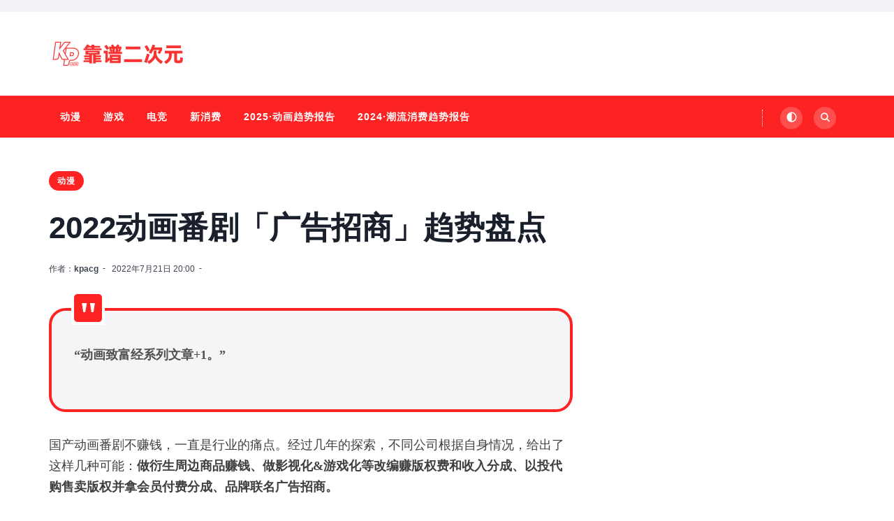

--- FILE ---
content_type: text/html; charset=UTF-8
request_url: https://www.kpacg.com/archives/cn-animation-ad-in-2022.html
body_size: 19644
content:
<!DOCTYPE html>
<html lang="zh-Hans" data-navbar="sticky" data-theme="light">

<head>
    <meta charset="UTF-8">
    <meta name="viewport" content="width=device-width, initial-scale=1.0 shrink-to-fit=no">
    <meta http-equiv="X-UA-Compatible" content="ie=edge">
    <meta name='robots' content='max-image-preview:large' />
<title>2022动画番剧「广告招商」趋势盘点 - 靠谱二次元®</title><meta name="description" content="			“动画致富经系列文章+1。”		国产动画番剧不赚钱，一直是行业的痛点。经过几年的探索，不同公司根据自身情况，给出了这样几种可能：做衍生周边商品赚钱、做影视化&amp;游戏化等改编赚版权费和收入分成、以…" /><meta name="keywords" content="动画" /><link rel='dns-prefetch' href='//www.kpacg.com' />
<link rel="alternate" title="oEmbed (JSON)" type="application/json+oembed" href="https://www.kpacg.com/wp-json/oembed/1.0/embed?url=https%3A%2F%2Fwww.kpacg.com%2Farchives%2Fcn-animation-ad-in-2022.html" />
<link rel="alternate" title="oEmbed (XML)" type="text/xml+oembed" href="https://www.kpacg.com/wp-json/oembed/1.0/embed?url=https%3A%2F%2Fwww.kpacg.com%2Farchives%2Fcn-animation-ad-in-2022.html&#038;format=xml" />
<style id='wp-img-auto-sizes-contain-inline-css' type='text/css'>
img:is([sizes=auto i],[sizes^="auto," i]){contain-intrinsic-size:3000px 1500px}
/*# sourceURL=wp-img-auto-sizes-contain-inline-css */
</style>
<style id='wp-emoji-styles-inline-css' type='text/css'>

	img.wp-smiley, img.emoji {
		display: inline !important;
		border: none !important;
		box-shadow: none !important;
		height: 1em !important;
		width: 1em !important;
		margin: 0 0.07em !important;
		vertical-align: -0.1em !important;
		background: none !important;
		padding: 0 !important;
	}
/*# sourceURL=wp-emoji-styles-inline-css */
</style>
<style id='wp-block-library-inline-css' type='text/css'>
:root{--wp-block-synced-color:#7a00df;--wp-block-synced-color--rgb:122,0,223;--wp-bound-block-color:var(--wp-block-synced-color);--wp-editor-canvas-background:#ddd;--wp-admin-theme-color:#007cba;--wp-admin-theme-color--rgb:0,124,186;--wp-admin-theme-color-darker-10:#006ba1;--wp-admin-theme-color-darker-10--rgb:0,107,160.5;--wp-admin-theme-color-darker-20:#005a87;--wp-admin-theme-color-darker-20--rgb:0,90,135;--wp-admin-border-width-focus:2px}@media (min-resolution:192dpi){:root{--wp-admin-border-width-focus:1.5px}}.wp-element-button{cursor:pointer}:root .has-very-light-gray-background-color{background-color:#eee}:root .has-very-dark-gray-background-color{background-color:#313131}:root .has-very-light-gray-color{color:#eee}:root .has-very-dark-gray-color{color:#313131}:root .has-vivid-green-cyan-to-vivid-cyan-blue-gradient-background{background:linear-gradient(135deg,#00d084,#0693e3)}:root .has-purple-crush-gradient-background{background:linear-gradient(135deg,#34e2e4,#4721fb 50%,#ab1dfe)}:root .has-hazy-dawn-gradient-background{background:linear-gradient(135deg,#faaca8,#dad0ec)}:root .has-subdued-olive-gradient-background{background:linear-gradient(135deg,#fafae1,#67a671)}:root .has-atomic-cream-gradient-background{background:linear-gradient(135deg,#fdd79a,#004a59)}:root .has-nightshade-gradient-background{background:linear-gradient(135deg,#330968,#31cdcf)}:root .has-midnight-gradient-background{background:linear-gradient(135deg,#020381,#2874fc)}:root{--wp--preset--font-size--normal:16px;--wp--preset--font-size--huge:42px}.has-regular-font-size{font-size:1em}.has-larger-font-size{font-size:2.625em}.has-normal-font-size{font-size:var(--wp--preset--font-size--normal)}.has-huge-font-size{font-size:var(--wp--preset--font-size--huge)}.has-text-align-center{text-align:center}.has-text-align-left{text-align:left}.has-text-align-right{text-align:right}.has-fit-text{white-space:nowrap!important}#end-resizable-editor-section{display:none}.aligncenter{clear:both}.items-justified-left{justify-content:flex-start}.items-justified-center{justify-content:center}.items-justified-right{justify-content:flex-end}.items-justified-space-between{justify-content:space-between}.screen-reader-text{border:0;clip-path:inset(50%);height:1px;margin:-1px;overflow:hidden;padding:0;position:absolute;width:1px;word-wrap:normal!important}.screen-reader-text:focus{background-color:#ddd;clip-path:none;color:#444;display:block;font-size:1em;height:auto;left:5px;line-height:normal;padding:15px 23px 14px;text-decoration:none;top:5px;width:auto;z-index:100000}html :where(.has-border-color){border-style:solid}html :where([style*=border-top-color]){border-top-style:solid}html :where([style*=border-right-color]){border-right-style:solid}html :where([style*=border-bottom-color]){border-bottom-style:solid}html :where([style*=border-left-color]){border-left-style:solid}html :where([style*=border-width]){border-style:solid}html :where([style*=border-top-width]){border-top-style:solid}html :where([style*=border-right-width]){border-right-style:solid}html :where([style*=border-bottom-width]){border-bottom-style:solid}html :where([style*=border-left-width]){border-left-style:solid}html :where(img[class*=wp-image-]){height:auto;max-width:100%}:where(figure){margin:0 0 1em}html :where(.is-position-sticky){--wp-admin--admin-bar--position-offset:var(--wp-admin--admin-bar--height,0px)}@media screen and (max-width:600px){html :where(.is-position-sticky){--wp-admin--admin-bar--position-offset:0px}}

/*# sourceURL=wp-block-library-inline-css */
</style><style id='global-styles-inline-css' type='text/css'>
:root{--wp--preset--aspect-ratio--square: 1;--wp--preset--aspect-ratio--4-3: 4/3;--wp--preset--aspect-ratio--3-4: 3/4;--wp--preset--aspect-ratio--3-2: 3/2;--wp--preset--aspect-ratio--2-3: 2/3;--wp--preset--aspect-ratio--16-9: 16/9;--wp--preset--aspect-ratio--9-16: 9/16;--wp--preset--color--black: #000000;--wp--preset--color--cyan-bluish-gray: #abb8c3;--wp--preset--color--white: #ffffff;--wp--preset--color--pale-pink: #f78da7;--wp--preset--color--vivid-red: #cf2e2e;--wp--preset--color--luminous-vivid-orange: #ff6900;--wp--preset--color--luminous-vivid-amber: #fcb900;--wp--preset--color--light-green-cyan: #7bdcb5;--wp--preset--color--vivid-green-cyan: #00d084;--wp--preset--color--pale-cyan-blue: #8ed1fc;--wp--preset--color--vivid-cyan-blue: #0693e3;--wp--preset--color--vivid-purple: #9b51e0;--wp--preset--gradient--vivid-cyan-blue-to-vivid-purple: linear-gradient(135deg,rgb(6,147,227) 0%,rgb(155,81,224) 100%);--wp--preset--gradient--light-green-cyan-to-vivid-green-cyan: linear-gradient(135deg,rgb(122,220,180) 0%,rgb(0,208,130) 100%);--wp--preset--gradient--luminous-vivid-amber-to-luminous-vivid-orange: linear-gradient(135deg,rgb(252,185,0) 0%,rgb(255,105,0) 100%);--wp--preset--gradient--luminous-vivid-orange-to-vivid-red: linear-gradient(135deg,rgb(255,105,0) 0%,rgb(207,46,46) 100%);--wp--preset--gradient--very-light-gray-to-cyan-bluish-gray: linear-gradient(135deg,rgb(238,238,238) 0%,rgb(169,184,195) 100%);--wp--preset--gradient--cool-to-warm-spectrum: linear-gradient(135deg,rgb(74,234,220) 0%,rgb(151,120,209) 20%,rgb(207,42,186) 40%,rgb(238,44,130) 60%,rgb(251,105,98) 80%,rgb(254,248,76) 100%);--wp--preset--gradient--blush-light-purple: linear-gradient(135deg,rgb(255,206,236) 0%,rgb(152,150,240) 100%);--wp--preset--gradient--blush-bordeaux: linear-gradient(135deg,rgb(254,205,165) 0%,rgb(254,45,45) 50%,rgb(107,0,62) 100%);--wp--preset--gradient--luminous-dusk: linear-gradient(135deg,rgb(255,203,112) 0%,rgb(199,81,192) 50%,rgb(65,88,208) 100%);--wp--preset--gradient--pale-ocean: linear-gradient(135deg,rgb(255,245,203) 0%,rgb(182,227,212) 50%,rgb(51,167,181) 100%);--wp--preset--gradient--electric-grass: linear-gradient(135deg,rgb(202,248,128) 0%,rgb(113,206,126) 100%);--wp--preset--gradient--midnight: linear-gradient(135deg,rgb(2,3,129) 0%,rgb(40,116,252) 100%);--wp--preset--font-size--small: 13px;--wp--preset--font-size--medium: 20px;--wp--preset--font-size--large: 36px;--wp--preset--font-size--x-large: 42px;--wp--preset--spacing--20: 0.44rem;--wp--preset--spacing--30: 0.67rem;--wp--preset--spacing--40: 1rem;--wp--preset--spacing--50: 1.5rem;--wp--preset--spacing--60: 2.25rem;--wp--preset--spacing--70: 3.38rem;--wp--preset--spacing--80: 5.06rem;--wp--preset--shadow--natural: 6px 6px 9px rgba(0, 0, 0, 0.2);--wp--preset--shadow--deep: 12px 12px 50px rgba(0, 0, 0, 0.4);--wp--preset--shadow--sharp: 6px 6px 0px rgba(0, 0, 0, 0.2);--wp--preset--shadow--outlined: 6px 6px 0px -3px rgb(255, 255, 255), 6px 6px rgb(0, 0, 0);--wp--preset--shadow--crisp: 6px 6px 0px rgb(0, 0, 0);}:where(.is-layout-flex){gap: 0.5em;}:where(.is-layout-grid){gap: 0.5em;}body .is-layout-flex{display: flex;}.is-layout-flex{flex-wrap: wrap;align-items: center;}.is-layout-flex > :is(*, div){margin: 0;}body .is-layout-grid{display: grid;}.is-layout-grid > :is(*, div){margin: 0;}:where(.wp-block-columns.is-layout-flex){gap: 2em;}:where(.wp-block-columns.is-layout-grid){gap: 2em;}:where(.wp-block-post-template.is-layout-flex){gap: 1.25em;}:where(.wp-block-post-template.is-layout-grid){gap: 1.25em;}.has-black-color{color: var(--wp--preset--color--black) !important;}.has-cyan-bluish-gray-color{color: var(--wp--preset--color--cyan-bluish-gray) !important;}.has-white-color{color: var(--wp--preset--color--white) !important;}.has-pale-pink-color{color: var(--wp--preset--color--pale-pink) !important;}.has-vivid-red-color{color: var(--wp--preset--color--vivid-red) !important;}.has-luminous-vivid-orange-color{color: var(--wp--preset--color--luminous-vivid-orange) !important;}.has-luminous-vivid-amber-color{color: var(--wp--preset--color--luminous-vivid-amber) !important;}.has-light-green-cyan-color{color: var(--wp--preset--color--light-green-cyan) !important;}.has-vivid-green-cyan-color{color: var(--wp--preset--color--vivid-green-cyan) !important;}.has-pale-cyan-blue-color{color: var(--wp--preset--color--pale-cyan-blue) !important;}.has-vivid-cyan-blue-color{color: var(--wp--preset--color--vivid-cyan-blue) !important;}.has-vivid-purple-color{color: var(--wp--preset--color--vivid-purple) !important;}.has-black-background-color{background-color: var(--wp--preset--color--black) !important;}.has-cyan-bluish-gray-background-color{background-color: var(--wp--preset--color--cyan-bluish-gray) !important;}.has-white-background-color{background-color: var(--wp--preset--color--white) !important;}.has-pale-pink-background-color{background-color: var(--wp--preset--color--pale-pink) !important;}.has-vivid-red-background-color{background-color: var(--wp--preset--color--vivid-red) !important;}.has-luminous-vivid-orange-background-color{background-color: var(--wp--preset--color--luminous-vivid-orange) !important;}.has-luminous-vivid-amber-background-color{background-color: var(--wp--preset--color--luminous-vivid-amber) !important;}.has-light-green-cyan-background-color{background-color: var(--wp--preset--color--light-green-cyan) !important;}.has-vivid-green-cyan-background-color{background-color: var(--wp--preset--color--vivid-green-cyan) !important;}.has-pale-cyan-blue-background-color{background-color: var(--wp--preset--color--pale-cyan-blue) !important;}.has-vivid-cyan-blue-background-color{background-color: var(--wp--preset--color--vivid-cyan-blue) !important;}.has-vivid-purple-background-color{background-color: var(--wp--preset--color--vivid-purple) !important;}.has-black-border-color{border-color: var(--wp--preset--color--black) !important;}.has-cyan-bluish-gray-border-color{border-color: var(--wp--preset--color--cyan-bluish-gray) !important;}.has-white-border-color{border-color: var(--wp--preset--color--white) !important;}.has-pale-pink-border-color{border-color: var(--wp--preset--color--pale-pink) !important;}.has-vivid-red-border-color{border-color: var(--wp--preset--color--vivid-red) !important;}.has-luminous-vivid-orange-border-color{border-color: var(--wp--preset--color--luminous-vivid-orange) !important;}.has-luminous-vivid-amber-border-color{border-color: var(--wp--preset--color--luminous-vivid-amber) !important;}.has-light-green-cyan-border-color{border-color: var(--wp--preset--color--light-green-cyan) !important;}.has-vivid-green-cyan-border-color{border-color: var(--wp--preset--color--vivid-green-cyan) !important;}.has-pale-cyan-blue-border-color{border-color: var(--wp--preset--color--pale-cyan-blue) !important;}.has-vivid-cyan-blue-border-color{border-color: var(--wp--preset--color--vivid-cyan-blue) !important;}.has-vivid-purple-border-color{border-color: var(--wp--preset--color--vivid-purple) !important;}.has-vivid-cyan-blue-to-vivid-purple-gradient-background{background: var(--wp--preset--gradient--vivid-cyan-blue-to-vivid-purple) !important;}.has-light-green-cyan-to-vivid-green-cyan-gradient-background{background: var(--wp--preset--gradient--light-green-cyan-to-vivid-green-cyan) !important;}.has-luminous-vivid-amber-to-luminous-vivid-orange-gradient-background{background: var(--wp--preset--gradient--luminous-vivid-amber-to-luminous-vivid-orange) !important;}.has-luminous-vivid-orange-to-vivid-red-gradient-background{background: var(--wp--preset--gradient--luminous-vivid-orange-to-vivid-red) !important;}.has-very-light-gray-to-cyan-bluish-gray-gradient-background{background: var(--wp--preset--gradient--very-light-gray-to-cyan-bluish-gray) !important;}.has-cool-to-warm-spectrum-gradient-background{background: var(--wp--preset--gradient--cool-to-warm-spectrum) !important;}.has-blush-light-purple-gradient-background{background: var(--wp--preset--gradient--blush-light-purple) !important;}.has-blush-bordeaux-gradient-background{background: var(--wp--preset--gradient--blush-bordeaux) !important;}.has-luminous-dusk-gradient-background{background: var(--wp--preset--gradient--luminous-dusk) !important;}.has-pale-ocean-gradient-background{background: var(--wp--preset--gradient--pale-ocean) !important;}.has-electric-grass-gradient-background{background: var(--wp--preset--gradient--electric-grass) !important;}.has-midnight-gradient-background{background: var(--wp--preset--gradient--midnight) !important;}.has-small-font-size{font-size: var(--wp--preset--font-size--small) !important;}.has-medium-font-size{font-size: var(--wp--preset--font-size--medium) !important;}.has-large-font-size{font-size: var(--wp--preset--font-size--large) !important;}.has-x-large-font-size{font-size: var(--wp--preset--font-size--x-large) !important;}
/*# sourceURL=global-styles-inline-css */
</style>

<style id='classic-theme-styles-inline-css' type='text/css'>
/*! This file is auto-generated */
.wp-block-button__link{color:#fff;background-color:#32373c;border-radius:9999px;box-shadow:none;text-decoration:none;padding:calc(.667em + 2px) calc(1.333em + 2px);font-size:1.125em}.wp-block-file__button{background:#32373c;color:#fff;text-decoration:none}
/*# sourceURL=/wp-includes/css/classic-themes.min.css */
</style>
<link rel='stylesheet' id='bitbox-icon-css' href='https://www.kpacg.com/wp-content/plugins/bitbox/assets/fonts/bitbox-icon.css?ver=4.0.5' type='text/css' media='all' />
<link rel='stylesheet' id='micromodal-css' href='https://www.kpacg.com/wp-content/plugins/bitbox/assets/css/micromodal.css?ver=4.0.5' type='text/css' media='all' />
<link rel='stylesheet' id='notyf-css' href='https://www.kpacg.com/wp-content/plugins/bitbox/assets/css/notyf.min.css?ver=4.0.5' type='text/css' media='all' />
<link rel='stylesheet' id='bitbox-css' href='https://www.kpacg.com/wp-content/plugins/bitbox/assets/css/bitbox.css?ver=4.0.5' type='text/css' media='all' />
<link rel='stylesheet' id='style-css' href='https://www.kpacg.com/wp-content/themes/PeakNews/assets/css/style.min.css?ver=5.0.0' type='text/css' media='all' />
<script type="text/javascript" src="https://www.kpacg.com/wp-includes/js/jquery/jquery.min.js?ver=3.7.1" id="jquery-core-js"></script>
<script type="text/javascript" src="https://www.kpacg.com/wp-includes/js/jquery/jquery-migrate.min.js?ver=3.4.1" id="jquery-migrate-js"></script>
<script type="text/javascript" id="bitbox-object-js-extra">
/* <![CDATA[ */
var bitbox = {"ajax_url":"https://www.kpacg.com/wp-admin/admin-ajax.php","post_id":"245","paged":"1","cat":"","taxonomy":"","tag_id":"","author":"","s":"","s_post_type":"","max_num_pages":"0","nonce":"bd14581210"};
//# sourceURL=bitbox-object-js-extra
/* ]]> */
</script>
<script type="text/javascript" src="https://www.kpacg.com/wp-content/plugins/bitbox?ver=4.0.5" id="bitbox-object-js"></script>
<link rel="https://api.w.org/" href="https://www.kpacg.com/wp-json/" /><link rel="alternate" title="JSON" type="application/json" href="https://www.kpacg.com/wp-json/wp/v2/posts/245" /><link rel="EditURI" type="application/rsd+xml" title="RSD" href="https://www.kpacg.com/xmlrpc.php?rsd" />
<meta name="generator" content="WordPress 6.9" />
<link rel="canonical" href="https://www.kpacg.com/archives/cn-animation-ad-in-2022.html" />
<link rel='shortlink' href='https://www.kpacg.com/?p=245' />
<link rel="canonical" href="https://www.kpacg.com" /><link rel="shortcut icon" href="https://www.kpacg.com/wp-content/uploads/2022/11/cropped-LOGO.png" type="image/x-icon"><style type="text/css">:root{--theme-color:#fe2323;}</style><link rel="icon" href="https://www.kpacg.com/wp-content/uploads/2022/11/cropped-LOGO-32x32.png" sizes="32x32" />
<link rel="icon" href="https://www.kpacg.com/wp-content/uploads/2022/11/cropped-LOGO-192x192.png" sizes="192x192" />
<link rel="apple-touch-icon" href="https://www.kpacg.com/wp-content/uploads/2022/11/cropped-LOGO-180x180.png" />
<meta name="msapplication-TileImage" content="https://www.kpacg.com/wp-content/uploads/2022/11/cropped-LOGO-270x270.png" />
</head>

<body class="home-template">
    <div class="site-wrap">
        <header class="site-header">
                            <div class="header-top">
                    <div class="container">
                        <div class="row ">
                            <div class="col-md-6">
                                <div class="date-wrap flex"></div>
                            </div>
                                                    </div>
                    </div>
                </div>
                        <div class="header-middle">
                <div class="container">
                    <div class="row">
                        <div class="col-md-4">
                            <div class="logo flex">
                                                                    <a href="https://www.kpacg.com" class="logo-image theme-light-logo">
                                        <img src="https://www.kpacg.com/wp-content/uploads/2022/11/def14352baa0a7d9b12b238898aa131d.png" alt="靠谱二次元®">
                                    </a>
                                    <a href="https://www.kpacg.com" class="logo-image theme-dark-logo">
                                        <img src="https://www.kpacg.com/wp-content/uploads/2022/11/def14352baa0a7d9b12b238898aa131d.png" alt="靠谱二次元®">
                                    </a>
                                                            </div>
                        </div>
                                            </div>
                </div>
            </div>
            <div class="header-bottom">
                <div class="container">
                    <div class="row">
                        <div class="col-lg-12">
                            <div class="nav-bar flex">
                                <nav class="nav-left">
                                    <ul class="nav-list nav-list-primary text-upper no-style-list">
                                        <li id="menu-item-148" class="menu-item menu-item-type-taxonomy menu-item-object-category current-post-ancestor current-menu-parent current-post-parent menu-item-148"><a href="https://www.kpacg.com/archives/category/anime">动漫</a></li>
<li id="menu-item-149" class="menu-item menu-item-type-taxonomy menu-item-object-category menu-item-149"><a href="https://www.kpacg.com/archives/category/game">游戏</a></li>
<li id="menu-item-150" class="menu-item menu-item-type-taxonomy menu-item-object-category menu-item-150"><a href="https://www.kpacg.com/archives/category/esports">电竞</a></li>
<li id="menu-item-151" class="menu-item menu-item-type-taxonomy menu-item-object-category menu-item-151"><a href="https://www.kpacg.com/archives/category/newbuy">新消费</a></li>
<li id="menu-item-1065" class="menu-item menu-item-type-post_type menu-item-object-post menu-item-1065"><a href="https://www.kpacg.com/archives/chinese-animation-industry-report-of-2025.html">2025·动画趋势报告</a></li>
<li id="menu-item-815" class="menu-item menu-item-type-post_type menu-item-object-post menu-item-815"><a href="https://www.kpacg.com/archives/chinese-acg-trends-consumption-report-of-2024.html">2024·潮流消费趋势报告</a></li>
                                    </ul>
                                    <a class="menu-icon nav-icon" id="js-menu-toggle" href="javascript:void(0)" aria-haspopup="true" aria-expanded="false">
                                        <span class="line"></span>
                                        <span class="line"></span>
                                        <span class="line"></span>
                                    </a>
                                </nav>
                                <nav class="nav-right">
                                    <ul class="nav-list nav-list-primary no-style-list text-upper">
                                        <li class="nav-item nav-icon bitbox-switch-themes">
                                            <a href="javascript:void(0)"><i class="bitbox-icon bitbox-icon-ios-contrast"></i></a>
                                        </li>
                                        <li class="nav-item nav-icon"><a id="js-search-button" href="javascript:void(0)"><i class="bitbox-icon bitbox-icon-ios-search"></i></a></li>
                                    </ul>
                                </nav>
                            </div>
                        </div>
                    </div>
                </div>
            </div>
            <div class="mobile-nav-wrap" id="mobile-nav">
                <ul class="no-style-list mobile-nav">
                    <li class="menu-item menu-item-type-taxonomy menu-item-object-category current-post-ancestor current-menu-parent current-post-parent menu-item-148"><a href="https://www.kpacg.com/archives/category/anime">动漫</a></li>
<li class="menu-item menu-item-type-taxonomy menu-item-object-category menu-item-149"><a href="https://www.kpacg.com/archives/category/game">游戏</a></li>
<li class="menu-item menu-item-type-taxonomy menu-item-object-category menu-item-150"><a href="https://www.kpacg.com/archives/category/esports">电竞</a></li>
<li class="menu-item menu-item-type-taxonomy menu-item-object-category menu-item-151"><a href="https://www.kpacg.com/archives/category/newbuy">新消费</a></li>
<li class="menu-item menu-item-type-post_type menu-item-object-post menu-item-1065"><a href="https://www.kpacg.com/archives/chinese-animation-industry-report-of-2025.html">2025·动画趋势报告</a></li>
<li class="menu-item menu-item-type-post_type menu-item-object-post menu-item-815"><a href="https://www.kpacg.com/archives/chinese-acg-trends-consumption-report-of-2024.html">2024·潮流消费趋势报告</a></li>
                </ul>
            </div>
            <div class="backdrop" id="backdrop"></div>
        </header><div class="container">
    <div class="row">
        <div class="col-md-8">
            <main class="main-content-area">
                <article class="post post-single">
                    <header class="post-header">
                        <div class="tag-wrap">
                            <a href="https://www.kpacg.com/archives/category/anime" class="tag tag-pill">动漫</a>
                        </div>
                        <h1 class="post-title">2022动画番剧「广告招商」趋势盘点</h1>
                        <div class="post-meta">
                            <span class="author">作者：<a href="https://www.kpacg.com/archives/author/kpacg">kpacg</a></span>
                            <time class="pub-date" datetime="2022-07-21 20:00">2022年7月21日 20:00</time>
                        </div>
                    </header>
                    <div class="post-content"><blockquote style="margin-left:0px;text-align:justify;color:#505050;background:#F4F5F6;font-size:18px;font-family:&quot;">
<p>
		“动画致富经系列文章+1。”
	</p>
</blockquote>
<p style="color:#222222;font-family:&quot;font-size:18px;text-align:justify;background-color:#FFFFFF;">
	<span><span style="color:#3F3F3F;">国产动画番剧不赚钱，一直是行业的痛点。经过几年的探索，不同公司根据自身情况，给出了这样几种可能：</span><span style="font-weight:700;"><span style="color:#3F3F3F;">做衍生周边商品赚钱、做影视化&amp;游戏化等改编赚版权费和收入分成、以投代购售卖版权并拿会员付费分成、品牌联名广告招商。</span></span></span>
</p>
<p style="color:#222222;font-family:&quot;font-size:18px;text-align:justify;background-color:#FFFFFF;">
	
</p>
<p style="color:#222222;font-family:&quot;font-size:18px;text-align:justify;background-color:#FFFFFF;">
	<span><span style="color:#3F3F3F;">相比2017-2018年，大国漫崛起时期平台和动画公司主张的IP全产业链开发联动，如今踩过坑烧光钱的大家渐渐将注意力回到动画作品本身，不再指望不可控的游戏影视开发赚大钱，而是用联合出品降低成本，用广告招商在内容层面尝试以片养片。</span></span>
</p>
<p style="color:#222222;font-family:&quot;font-size:18px;text-align:justify;background-color:#FFFFFF;">
	
</p>
<p style="color:#222222;font-family:&quot;font-size:18px;text-align:justify;background-color:#FFFFFF;">
	<span><span style="color:#3F3F3F;">近三年，越来越多视频平台、网文平台、漫画平台联合出品的动画作品登陆平台招商会，获得甲方们的青睐，更多</span><span style="font-weight:700;"><span style="color:#3F3F3F;">「动画 x 品牌」的广告片、广告海报、正片植入、联名产品的成功案例出现在大众视野。</span></span></span>
</p>
<p style="color:#222222;font-family:&quot;font-size:18px;text-align:justify;background-color:#FFFFFF;">
	
</p>
<p style="color:#222222;font-family:&quot;font-size:18px;text-align:justify;background-color:#FFFFFF;">
	<span><span style="font-weight:700;"><span style="color:#3F3F3F;">靠谱二次元</span></span><span style="color:#3F3F3F;">统计了截止2022年6月30日的最近十年上百个</span><span style="font-weight:700;"><span style="color:#3F3F3F;">「中国网络动画番剧广告招商案例」</span></span><span style="color:#3F3F3F;">，通过分析这些广告的</span><span style="font-weight:700;"><span style="color:#3F3F3F;">广告主、广告形式、上线时间、动画类型、动画题材、动画出品平台</span></span><span style="color:#3F3F3F;">等近十个数据维度，得出本篇文章的全部内容，希望对未来几年动画作品的招商和广告主的投放提供参考。</span></span>
</p>
<p style="color:#222222;font-family:&quot;font-size:18px;text-align:justify;background-color:#FFFFFF;">
	
</p>
<p style="color:#222222;font-family:&quot;font-size:18px;text-align:justify;background-color:#FFFFFF;">
	<span><span style="font-weight:700;"><span style="color:#888888;">注：</span></span></span>
</p>
<p style="color:#222222;font-family:&quot;font-size:18px;text-align:justify;background-color:#FFFFFF;">
	<span><span style="color:#888888;">*本次盘点并不全面，相关信息分布过于零散，部分合作到期的广告也会删除，不好溯源。</span></span>
</p>
<p style="color:#222222;font-family:&quot;font-size:18px;text-align:justify;background-color:#FFFFFF;">
	<span><span style="color:#888888;">*本次盘点理论上不包括资源置换或动画方付费营销的联名合作案例，只统计广告主支付广告费或保底+分成的授权费用的案例。联名品牌影响力过低（甚至已停业）的偶发性合作不具有参考性，所以也不在统计范围内。</span></span>
</p>
<p style="color:#222222;font-family:&quot;font-size:18px;text-align:justify;background-color:#FFFFFF;">
	<span><span style="color:#888888;">*考虑到商业合作的保密性，我们也无法确定被统计案例的真实付费情况、付费价格、付费形式、结案与否等细节问题。但上百条案例结合产业从业经验，已足够得出部分结论。</span></span>
</p>
<p style="color:#222222;font-family:&quot;font-size:18px;text-align:justify;background-color:#FFFFFF;">
	
</p>
<h1 style="font-size:1.056em;font-family:&quot;text-align:justify;background-color:#FFFFFF;">
	广告主青睐的动画有哪些特点？<br />
</h1>
<p style="color:#222222;font-family:&quot;font-size:18px;text-align:justify;background-color:#FFFFFF;">
	
</p>
<p style="color:#222222;font-family:&quot;font-size:18px;text-align:justify;background-color:#FFFFFF;">
	<span><span style="color:#3F3F3F;">本次被统计到的</span><span style="font-weight:700;"><span style="color:#3F3F3F;">上百条广告招商案例有着明显的“二八效应”</span></span><span style="color:#3F3F3F;">，即80%的广告合作集中于领域20%的动画作品。而在这20%能接到广告的动画中，有17%的动画有5个以上广告，39%的动画只能拿到1个广告，头部效应明显。</span></span>
</p>
<div style="margin:0px 0px 18px;padding:0px;border:0px;color:#222222;font-family:&quot;font-size:18px;text-align:justify;background-color:#FFFFFF;">
	<img decoding="async" class="lozad" data-src="https://p26.toutiaoimg.com/origin/tos-cn-i-qvj2lq49k0/99315cb2cec245199ea51dbdefe3e671?from=pc" src="[data-uri]" alt="2022动画番剧「广告招商」趋势盘点" style="height:auto;" /></p>
<p>
		
	</p>
</div>
<p style="color:#222222;font-family:&quot;font-size:18px;text-align:justify;background-color:#FFFFFF;">
	<span><span style="color:#3F3F3F;">这些被青睐的动画番剧在创作风格上2D、3D几乎各占一半，很少有3渲2作品能拿到广告。这也和中国网络动画番剧的大盘基本相符，即3D动画量大且S+项目多，2D动画量中等但A+精品较多，3渲2极少且质量一般。</span></span>
</p>
<p style="color:#222222;font-family:&quot;font-size:18px;text-align:justify;background-color:#FFFFFF;">
	
</p>
<p style="color:#222222;font-family:&quot;font-size:18px;text-align:justify;background-color:#FFFFFF;">
	<span><span style="color:#3F3F3F;">被选中的</span><span style="font-weight:700;"><span style="color:#3F3F3F;">作品们以玄幻、奇幻、泡面搞笑、科幻四大题材为主</span></span><span style="color:#3F3F3F;">，其中60%以上为玄幻，比如《斗破苍穹》、《百妖谱》、《斗罗大陆》等都有多个广告合作案例。玄幻动画也确实是网络动画番剧比较成熟的题材（点击回顾：「玄幻动画」才是真正的国漫之光），作品多、用户多、大作也多，对于广告主来说，可选择性更多。</span></span>
</p>
<div style="margin:0px 0px 18px;padding:0px;border:0px;color:#222222;font-family:&quot;font-size:18px;text-align:justify;background-color:#FFFFFF;">
	<img decoding="async" class="lozad" data-src="https://p26.toutiaoimg.com/origin/tos-cn-i-qvj2lq49k0/ffc36e80a037429a9ed878d1201bcb9b?from=pc" src="[data-uri]" alt="2022动画番剧「广告招商」趋势盘点" style="height:auto;" /></p>
<p>
		
	</p>
</div>
<p style="color:#222222;font-family:&quot;font-size:18px;text-align:justify;background-color:#FFFFFF;">
	<span><span style="color:#3F3F3F;">22%为奇幻，尤其是现代都市奇幻居多，这一类型在进行广告合作时有先发优势，人物服饰场景道具剧情比较贴近现实，创意构思上难度较低，植入快销品的广告毫无违和感，比如《非人哉》、《汉化日记》等。</span></span>
</p>
<p style="color:#222222;font-family:&quot;font-size:18px;text-align:justify;background-color:#FFFFFF;">
	
</p>
<p style="color:#222222;font-family:&quot;font-size:18px;text-align:justify;background-color:#FFFFFF;">
	<span><span style="color:#3F3F3F;">泡面番则因为轻松搞笑、节奏较快、易于传播的优势，成为品牌方广告主的青睐对象，比如《请吃红小豆吧！》系列因为可爱的红小豆角色路人缘很好，很容易吸引品牌方。科幻动画因为科技感十足，是数码厂商们的心头好。不过这几年国产科幻动画热并没有如期而至，片子很少，但科幻作品在招商方面的前景值得被看好。</span></span>
</p>
<p style="color:#222222;font-family:&quot;font-size:18px;text-align:justify;background-color:#FFFFFF;">
	
</p>
<p style="color:#222222;font-family:&quot;font-size:18px;text-align:justify;background-color:#FFFFFF;">
	<span><span style="color:#3F3F3F;">特别要说的是，虽然大环境下国产动画番剧原创作品的空间逐渐被小说改编、漫画改编、游戏改编的动画挤占，新作比例越来越少，但</span><span style="font-weight:700;"><span style="color:#3F3F3F;">拿到广告的动画中有36%的原创动画</span></span><span style="color:#3F3F3F;">，比如《时光代理人》、《伍六七》、《罗小黑战记》等，他们也都是黑马级别的口碑作品。</span></span>
</p>
<div style="margin:0px 0px 18px;padding:0px;border:0px;color:#222222;font-family:&quot;font-size:18px;text-align:justify;background-color:#FFFFFF;">
	<img decoding="async" class="lozad" data-src="https://p26.toutiaoimg.com/origin/tos-cn-i-qvj2lq49k0/e7d4923e5bd940289a336fb39f941c97?from=pc" src="[data-uri]" alt="2022动画番剧「广告招商」趋势盘点" style="height:auto;" /></p>
<p>
		
	</p>
</div>
<p style="color:#222222;font-family:&quot;font-size:18px;text-align:justify;background-color:#FFFFFF;">
	<span><span style="color:#3F3F3F;">这是一个很好的消息，一方面说明优胜劣汰后原创动画的平均品质较高，另一方面广告主对原创动画的认可，也代表着市场乐意对原创动画买单，</span><span style="font-weight:700;"><span style="color:#3F3F3F;">未来会有越来越多优秀的原创作品实现自给自足，重拾创作初心。</span></span></span>
</p>
<p style="color:#222222;font-family:&quot;font-size:18px;text-align:justify;background-color:#FFFFFF;">
	
</p>
<p style="color:#222222;font-family:&quot;font-size:18px;text-align:justify;background-color:#FFFFFF;">
	<span><span style="color:#3F3F3F;">虽然有64%的广告媒介是改编动画，但这并不等于改编是实现招商的捷径。</span><span style="font-weight:700;"><span style="color:#3F3F3F;">小说改编动画占42%，是招商效果最好的动画类型。</span></span><span style="color:#3F3F3F;">但整体上看小说改编动画有着明显的两极化问题，即S级项目多，品质较低的撑时长作品也多。而近几年漫画改编动画大盘持续下降，除了《狐妖小红娘》、《一人之下》、《镇魂街》这种早年大作，其他漫改作品很难在招商方面有所突破。</span></span>
</p>
<div style="margin:0px 0px 18px;padding:0px;border:0px;color:#222222;font-family:&quot;font-size:18px;text-align:justify;background-color:#FFFFFF;">
	<img decoding="async" class="lozad" data-src="https://p26.toutiaoimg.com/origin/tos-cn-i-qvj2lq49k0/ca5687246e7a44519d852e2439c10dd6?from=pc" src="[data-uri]" alt="2022动画番剧「广告招商」趋势盘点" style="height:auto;" /></p>
<p>
		
	</p>
</div>
<p style="color:#222222;font-family:&quot;font-size:18px;text-align:justify;background-color:#FFFFFF;">
	<span><span style="color:#3F3F3F;">不过改编动画在招商上确实有一定优势，虽然动画番剧主打“Z世代”年轻受众，但合作仍处在试水期，广告效果量化困难，更多广告主还在观望或浅尝辄止。所以</span><span style="font-weight:700;"><span style="color:#3F3F3F;">动画如果想做前置招商，大IP改编有粉丝积累是非常好的噱头，已有素材量足够也比较好建立招商文档。</span></span><span style="color:#3F3F3F;">原创动画在这方面确实比较弱势，第一季开播基本难有合作，更多广告来自热播后的接洽，或者第二季第三季才能达成合作。</span></span>
</p>
<p style="color:#222222;font-family:&quot;font-size:18px;text-align:justify;background-color:#FFFFFF;">
	
</p>
<p style="color:#222222;font-family:&quot;font-size:18px;text-align:justify;background-color:#FFFFFF;">
	<span><span style="color:#3F3F3F;">但</span><span style="font-weight:700;"><span style="color:#3F3F3F;">招商的成败，很大程度取决于平台的偏好。</span></span><span style="color:#3F3F3F;">这种偏好影响了平台市场商务部门的投入程度，也会直接体现在具体成片的招商成果上。动画公司们的商务资源还不足以实现太多的付费联名需求，主要还处于免费资源置换的联名合作阶段。随着这几年平台以投代购，参与出品，他们能从前中期介入的项目越来越多，可供招商的时间周期越来越长，招商成功率直线上升。</span></span>
</p>
<div style="margin:0px 0px 18px;padding:0px;border:0px;color:#222222;font-family:&quot;font-size:18px;text-align:justify;background-color:#FFFFFF;">
	<img decoding="async" class="lozad" data-src="https://p26.toutiaoimg.com/origin/tos-cn-i-qvj2lq49k0/60aed6b799b34bb6975e9c0d748de8ed?from=pc" src="[data-uri]" alt="2022动画番剧「广告招商」趋势盘点" style="height:auto;" /></p>
<p>
		
	</p>
</div>
<p style="color:#222222;font-family:&quot;font-size:18px;text-align:justify;background-color:#FFFFFF;">
	<span><span style="color:#3F3F3F;">在统计范围内，</span><span style="font-weight:700;"><span style="color:#3F3F3F;">75%的动画项目有平台参与出品，贡献了共计75%的广告数量。</span></span><span style="color:#3F3F3F;">腾讯系（腾讯视频、企鹅影视、、阅文集团、腾讯动漫、腾讯影业）和B站各占一半，能完成独立出品招商的都是商务资源较丰富的公司+作品实火的动画搭配，比如啊哈娱乐出品的《伍六七》、好传动画的《大理寺日志》、玄机科技的《天行九歌》。</span></span>
</p>
<p style="color:#222222;font-family:&quot;font-size:18px;text-align:justify;background-color:#FFFFFF;">
	
</p>
<p style="color:#222222;font-family:&quot;font-size:18px;text-align:justify;background-color:#FFFFFF;">
	<span><span style="color:#3F3F3F;">在腾讯系和B站参与出品的动画承接的广告案例中，</span><span style="font-weight:700;"><span style="color:#3F3F3F;">腾讯系动画的广告主品牌知名度更高，</span></span><span style="color:#3F3F3F;">以消费品为主，比如蒙牛、麦当劳、康师傅、vivo、雀巢等。</span><span style="font-weight:700;"><span style="color:#3F3F3F;">B站出品动画的广告数量稍多，涉及的品类稍复杂，游戏广告主居多，</span></span><span style="color:#3F3F3F;">比如《梦幻西游》、《和平精英》、《偶像梦幻祭2》等。</span></span>
</p>
<div style="margin:0px 0px 18px;padding:0px;border:0px;color:#222222;font-family:&quot;font-size:18px;text-align:justify;background-color:#FFFFFF;">
	<img decoding="async" class="lozad" data-src="https://p26.toutiaoimg.com/origin/tos-cn-i-qvj2lq49k0/c77f22f1f8a941588223a2f1bc74ff53?from=pc" src="[data-uri]" alt="2022动画番剧「广告招商」趋势盘点" style="height:auto;" /></p>
<p>
		
	</p>
</div>
<p style="color:#222222;font-family:&quot;font-size:18px;text-align:justify;background-color:#FFFFFF;">
	<span><span style="color:#3F3F3F;">从2010年到2022年的整体时间线上来看，2017年之前动画招商的案例不多，以有妖气系动画为主，比如《十万个冷笑话》、《镇魂街》，其他出品方的动画采用这种收入模式的情况较少。</span></span>
</p>
<div style="margin:0px 0px 18px;padding:0px;border:0px;color:#222222;font-family:&quot;font-size:18px;text-align:justify;background-color:#FFFFFF;">
	<img decoding="async" class="lozad" data-src="https://p26.toutiaoimg.com/origin/tos-cn-i-qvj2lq49k0/69c1092ca80545d48647f4113723f57d?from=pc" src="[data-uri]" alt="2022动画番剧「广告招商」趋势盘点" style="height:auto;" /></p>
<p>
		
	</p>
</div>
<p style="color:#222222;font-family:&quot;font-size:18px;text-align:justify;background-color:#FFFFFF;">
	<span><span style="color:#3F3F3F;">2017年4月，阅文集团、企鹅影视、东申影业、bilibili出品的《全职高手》动画与麦当劳的品牌合作在业内和观众之间都引起了不小的反响，在“百番大战”时期打开了动画赚钱方式新世界的大门。</span></span>
</p>
<div style="margin:0px 0px 18px;padding:0px;border:0px;color:#222222;font-family:&quot;font-size:18px;text-align:justify;background-color:#FFFFFF;">
	<img decoding="async" class="lozad" data-src="https://p26.toutiaoimg.com/origin/tos-cn-i-qvj2lq49k0/0d59ec7710a046bc95cc5b9004fe4e3b?from=pc" src="[data-uri]" alt="2022动画番剧「广告招商」趋势盘点" style="height:auto;" /></p>
<p>
		
	</p>
</div>
<p style="color:#222222;font-family:&quot;font-size:18px;text-align:justify;background-color:#FFFFFF;">
	<span><span style="color:#3F3F3F;">2018年，企鹅影视、视美影业联合出品的动画《魔道祖师》x可爱多的招商案例玩法多样，至今仍是同类案例的参考对象。</span></span>
</p>
<p style="color:#222222;font-family:&quot;font-size:18px;text-align:justify;background-color:#FFFFFF;">
	
</p>
<p style="color:#222222;font-family:&quot;font-size:18px;text-align:justify;background-color:#FFFFFF;">
	<span><span style="color:#3F3F3F;">2019年行业寒冬后，动画公司们的关注点从找投资搞IP大航海回归到赚钱这件事情，平台也通过参与出品拿到更多动画项目的开发话语权，广告招商案例实现爆发性增长，</span><span style="font-weight:700;"><span style="color:#3F3F3F;">70%以上的广告招商案例来自最近三年，且2021年起至今，每个月都有动画广告招商案例出现。</span></span></span>
</p>
<p style="color:#222222;font-family:&quot;font-size:18px;text-align:justify;background-color:#FFFFFF;">
	
</p>
<h1 style="font-size:1.056em;font-family:&quot;text-align:justify;background-color:#FFFFFF;">
	广告主的投放选择有哪些偏好？<br />
</h1>
<p style="color:#222222;font-family:&quot;font-size:18px;text-align:justify;background-color:#FFFFFF;">
	
</p>
<p style="color:#222222;font-family:&quot;font-size:18px;text-align:justify;background-color:#FFFFFF;">
	<span><span style="color:#3F3F3F;">从广告主视角来看，</span><span style="font-weight:700;"><span style="color:#3F3F3F;">最喜欢投动画联名广告的是游戏，</span></span><span style="color:#3F3F3F;">网易系游戏尤其热衷这种营销形式，比如《梦幻西游》、《忘川风华录手游》、《一梦江湖》、《第五人格》等都有与国产动画的联动案例。</span></span>
</p>
<div style="margin:0px 0px 18px;padding:0px;border:0px;color:#222222;font-family:&quot;font-size:18px;text-align:justify;background-color:#FFFFFF;">
	<img decoding="async" class="lozad" data-src="https://p26.toutiaoimg.com/origin/tos-cn-i-qvj2lq49k0/38d637708e6848a7857ff82f9d2fb779?from=pc" src="[data-uri]" alt="2022动画番剧「广告招商」趋势盘点" style="height:auto;" /></p>
<p>
		
	</p>
</div>
<p style="color:#222222;font-family:&quot;font-size:18px;text-align:justify;background-color:#FFFFFF;">
	<span><span style="color:#3F3F3F;">游戏与动画合作有天然优势，ACGN目标受众和内容形式有颇多相似之处，广告素材的制作更便捷，很多素材可以互相复用。同时两个行业之间人才流动频繁，圈子人脉重合度高，所以达成合作的可能性更高。</span></span>
</p>
<div style="margin:0px 0px 18px;padding:0px;border:0px;color:#222222;font-family:&quot;font-size:18px;text-align:justify;background-color:#FFFFFF;">
	<img decoding="async" class="lozad" data-src="https://p26.toutiaoimg.com/origin/tos-cn-i-qvj2lq49k0/d964e245ac3d48b59dfb131fd55e9c85?from=pc" src="[data-uri]" alt="2022动画番剧「广告招商」趋势盘点" style="height:auto;" /></p>
<p>
		
	</p>
</div>
<p style="color:#222222;font-family:&quot;font-size:18px;text-align:justify;background-color:#FFFFFF;">
	<span><span style="color:#3F3F3F;">另外</span><span style="font-weight:700;"><span style="color:#3F3F3F;">食品类广告主占33%，仅次于游戏的37%，是动画番剧们的第二大金主爸爸。</span></span><span style="color:#3F3F3F;">细分来看主要是两大类食品，一是经典老牌食品品牌，比如统一、肯德基、伊利金典等这种客单价偏低但高频的；另一种是互联网兴起的网红品牌，比如王饱饱等。</span></span>
</p>
<div style="margin:0px 0px 18px;padding:0px;border:0px;color:#222222;font-family:&quot;font-size:18px;text-align:justify;background-color:#FFFFFF;">
	<img decoding="async" class="lozad" data-src="https://p26.toutiaoimg.com/origin/tos-cn-i-qvj2lq49k0/49550eacf8444483bdce1612c87fbcf6?from=pc" src="[data-uri]" alt="2022动画番剧「广告招商」趋势盘点" style="height:auto;" /></p>
<p>
		
	</p>
</div>
<p style="color:#222222;font-family:&quot;font-size:18px;text-align:justify;background-color:#FFFFFF;">
	<span><span style="color:#3F3F3F;">除了这两大合计占70%动画广告投放量的品牌类型，数码、电商、美妆、服饰这种互联网比较热卖的品牌也乐于接受与动画合作广告的形式。但这类招商缺少高奢品牌，确实也与目前动画主流受众“年轻人”的消费实力相关。</span></span>
</p>
<p style="color:#222222;font-family:&quot;font-size:18px;text-align:justify;background-color:#FFFFFF;">
	
</p>
<p style="color:#222222;font-family:&quot;font-size:18px;text-align:justify;background-color:#FFFFFF;">
	<span><span style="font-weight:700;"><span style="color:#3F3F3F;">品牌广告主们最喜欢的内容合作形式是产品合作，占总招商量的67%以上。</span></span><span style="color:#3F3F3F;">游戏广告主们喜欢在游戏中植入动画角色，用来搞活动、卖装扮或者抽卡；食品、数码、美妆类广告主们喜欢在产品的外包装上印动画角色、搞个联名礼盒或者线下主体店，提高产品的视觉效果，吸引消费者的注意力。</span></span>
</p>
<div style="margin:0px 0px 18px;padding:0px;border:0px;color:#222222;font-family:&quot;font-size:18px;text-align:justify;background-color:#FFFFFF;">
	<img decoding="async" class="lozad" data-src="https://p26.toutiaoimg.com/origin/tos-cn-i-qvj2lq49k0/cf5df5fcfa804c8491c2725199b5baf8?from=pc" src="[data-uri]" alt="2022动画番剧「广告招商」趋势盘点" style="height:auto;" /></p>
<p>
		
	</p>
</div>
<p style="color:#222222;font-family:&quot;font-size:18px;text-align:justify;background-color:#FFFFFF;">
	<span><span style="color:#3F3F3F;">产品合作多数情况下还会打包视频广告、宣传海报、微博互动等做全案营销。但考虑到合作的预算、时间周期、品牌调性等问题，还有部分合作是仅视频广告的形式，不进行产品层面的品牌交互，大概有24%的广告采用了仅视频的形式。</span></span>
</p>
<p style="color:#222222;font-family:&quot;font-size:18px;text-align:justify;background-color:#FFFFFF;">
	
</p>
<p style="color:#222222;font-family:&quot;font-size:18px;text-align:justify;background-color:#FFFFFF;">
	<span><span style="color:#3F3F3F;">虽然同为视频广告，但具体来说还有很多模式。目前最常见的是动画片段剪辑重新配音，由主要角色作为推荐官&amp;惊喜官等身份，介绍联名产品，制成30s内的短片贴在正片的开头、转场、或者结尾。这样既不影响正片的完整性和制作进度，成本较低，同时也能达到一定的联动效果，粉丝也乐于接受还喜欢玩梗。除此之外，还有单独做番外篇动画的重度合作形式，这种成本会较高，一般用于非动画开播期的合作。</span></span>
</p>
<div style="margin:0px 0px 18px;padding:0px;border:0px;color:#222222;font-family:&quot;font-size:18px;text-align:justify;background-color:#FFFFFF;">
	<img decoding="async" class="lozad" data-src="https://p26.toutiaoimg.com/origin/tos-cn-i-qvj2lq49k0/68b3583741834aee8c5590e52f40a747?from=pc" src="[data-uri]" alt="2022动画番剧「广告招商」趋势盘点" style="height:auto;" /></p>
<p>
		
	</p>
</div>
<p style="color:#222222;font-family:&quot;font-size:18px;text-align:justify;background-color:#FFFFFF;">
	<span><span style="color:#3F3F3F;">类似影视剧植入正片的广告因为对前置招商要求较高，动画的制作周期较长甚至跨年度，另外因为国产动画题材还是玄幻、古风类、奇幻类居多，不太适合日常消费产品的直接植入。所以目前只有极少数合作能达成植入正片的合作，而且一般也就是轻量级的小物件logo贴片或者文字梗元素。不过正片植入的反响更明显，这种广告会成为观众看动画时候的小彩蛋，被弹幕和评论热议。</span></span>
</p>
<p style="color:#222222;font-family:&quot;font-size:18px;text-align:justify;background-color:#FFFFFF;">
	
</p>
<p style="color:#222222;font-family:&quot;font-size:18px;text-align:justify;background-color:#FFFFFF;">
	<span><span style="color:#3F3F3F;">还有一些合作是采用海报合作、官方新媒体账号互动或者单方面官宣无互动的形式。这个跟具体的广告预算、合作洽谈、广告执行问题有关，也可能是广告主方面比较谨慎，对动画内容信心不大，但想一步一步试试的情况。</span></span>
</p>
<p style="color:#222222;font-family:&quot;font-size:18px;text-align:justify;background-color:#FFFFFF;">
	
</p>
<p style="color:#222222;font-family:&quot;font-size:18px;text-align:justify;background-color:#FFFFFF;">
	<span><span style="color:#3F3F3F;">结合这上百个案例的广告主及其投放形式来看，他们在与动画进行广告合作时的主要</span><span style="font-weight:700;"><span style="color:#3F3F3F;">诉求有这样几方面：动画内容在Z世代有强大的号召力，广告主看中二次元人群年轻化的特点，成熟品牌追求革新，需要强化品牌记忆，贴近下一代消费群体。</span></span></span>
</p>
<div style="margin:0px 0px 18px;padding:0px;border:0px;color:#222222;font-family:&quot;font-size:18px;text-align:justify;background-color:#FFFFFF;">
	<img decoding="async" class="lozad" data-src="https://p26.toutiaoimg.com/origin/tos-cn-i-qvj2lq49k0/adef01ceffb1469f83e54167e5c98b91?from=pc" src="[data-uri]" alt="2022动画番剧「广告招商」趋势盘点" style="height:auto;" /></p>
<p>
		
	</p>
</div>
<p style="color:#222222;font-family:&quot;font-size:18px;text-align:justify;background-color:#FFFFFF;">
	<span><span style="color:#3F3F3F;">另一方面是</span><span style="font-weight:700;"><span style="color:#3F3F3F;">看中动画广告内容的可塑性</span></span><span style="color:#3F3F3F;">，二次元内容的新鲜感和玩法更适合游戏、网红品牌等广告主，动画内容合作起来，想象空间相比真人更丰富，贴合品牌营销的创意诉求。</span></span>
</p>
<div style="margin:0px 0px 18px;padding:0px;border:0px;color:#222222;font-family:&quot;font-size:18px;text-align:justify;background-color:#FFFFFF;">
	<img decoding="async" class="lozad" data-src="https://p26.toutiaoimg.com/origin/tos-cn-i-qvj2lq49k0/92eb6d9bd9e04841b16a99a159250731?from=pc" src="[data-uri]" alt="2022动画番剧「广告招商」趋势盘点" style="height:auto;" /></p>
<p>
		
	</p>
</div>
<p style="color:#222222;font-family:&quot;font-size:18px;text-align:justify;background-color:#FFFFFF;">
	<span><span style="color:#3F3F3F;">还有一些品牌是</span><span style="font-weight:700;"><span style="color:#3F3F3F;">看中性价比</span></span><span style="color:#3F3F3F;">，相比影视剧、电影、短视频、综艺等的冠名和投放，目前动画的广告合作价格普遍在六位数，极少数S级作品的全案合作也只需要几百万。但动画内容的曝光量并不低，播放量动辄几亿几十亿，尤其是顶级动画作品动用的平台推广资源也非常利好广告主，浅浅尝试一下并不亏。唯一的短板就是用户消费能力待考量，适合追求品牌效应大于实际销售数据的合作。</span></span>
</p>
<p style="color:#222222;font-family:&quot;font-size:18px;text-align:justify;background-color:#FFFFFF;">
	
</p>
<p style="color:#222222;font-family:&quot;font-size:18px;text-align:justify;background-color:#FFFFFF;">
	<span><span style="color:#3F3F3F;">当然也有比较特殊的案例，比如靠团队私人关系达成合作，或者与其他动画项目捆绑销售。现阶段来看也不失为推进产业化的良策，毕竟没有形成成熟的投放逻辑之前，信任感是合作的基础。</span></span>
</p>
<p style="color:#222222;font-family:&quot;font-size:18px;text-align:justify;background-color:#FFFFFF;">
	
</p>
<h1 style="font-size:1.056em;font-family:&quot;text-align:justify;background-color:#FFFFFF;">
	广告可以助力动画公司富起来吗？<br />
</h1>
<p style="color:#222222;font-family:&quot;font-size:18px;text-align:justify;background-color:#FFFFFF;">
	
</p>
<p style="color:#222222;font-family:&quot;font-size:18px;text-align:justify;background-color:#FFFFFF;">
	<span><span style="color:#3F3F3F;">那么，持续向好的广告招商可以让动画公司们富起来，让动画内容本身赚钱进而挺直腰杆吗？目前看来，</span><span style="font-weight:700;"><span style="color:#3F3F3F;">短期比较难达到普惠，但可以先富带动后富。</span></span><span style="color:#3F3F3F;">动画广告招商尚处于僧多粥少的情况，并且过分依赖平台市场商务部门，大多数广告都集中在平台的S级项目上，作品品质一般或跟平台关系一般的动画是很难依赖这种形式变现的。</span></span>
</p>
<p style="color:#222222;font-family:&quot;font-size:18px;text-align:justify;background-color:#FFFFFF;">
	
</p>
<p style="color:#222222;font-family:&quot;font-size:18px;text-align:justify;background-color:#FFFFFF;">
	<span><span style="color:#3F3F3F;">虽然案例不多且零散，但对于广告主来说，</span><span style="font-weight:700;"><span style="color:#3F3F3F;">与动画内容合作同样需要做好背调和风险控制。</span></span><span style="color:#3F3F3F;">比如2021年bilibili出品的动画番剧《元龙2》就因为口碑崩盘，从上头到上火，连带其广告主王老吉遭到粉丝吐槽。</span></span>
</p>
<div style="margin:0px 0px 18px;padding:0px;border:0px;color:#222222;font-family:&quot;font-size:18px;text-align:justify;background-color:#FFFFFF;">
	<img decoding="async" class="lozad" data-src="https://p26.toutiaoimg.com/origin/tos-cn-i-qvj2lq49k0/d4066e323c8340518db9972698733431?from=pc" src="[data-uri]" alt="2022动画番剧「广告招商」趋势盘点" style="height:auto;" /></p>
<p>
		
	</p>
</div>
<p style="color:#222222;font-family:&quot;font-size:18px;text-align:justify;background-color:#FFFFFF;">
	<span><span style="color:#3F3F3F;">另外部分广告主来自实体经济，与互联网平台、动画公司有一定的沟通成本，很多情况下会有合作内容监修意见相左，最终导致合作没能如期推进。这也是双方根据不同类型的合作对象，在选择项目对接人时需要重点考虑的问题。</span></span>
</p>
<p style="color:#222222;font-family:&quot;font-size:18px;text-align:justify;background-color:#FFFFFF;">
	
</p>
<p style="color:#222222;font-family:&quot;font-size:18px;text-align:justify;background-color:#FFFFFF;">
	<span><span style="color:#3F3F3F;">但总的来说，动画+广告招商的收入模式确实在这几年有明显进展，形势可期。虽然中国网络动画番剧领域目前仍是话语权比较弱势的内容产业，</span><span style="font-weight:700;"><span style="color:#3F3F3F;">但蓝海的探索过程性价比高，服务态度好，对于广告主们来说可以趁机抄底。</span></span></span>
</p>
<p style="color:#222222;font-family:&quot;font-size:18px;text-align:justify;background-color:#FFFFFF;">
	
</p>
<p style="color:#222222;font-family:&quot;font-size:18px;text-align:justify;background-color:#FFFFFF;">
	<span><span style="color:#3F3F3F;">商业模式的建立同样有赖于内容形态的多样化，虽然已经有产品合作、视频合作、新媒体渠道合作等多种形式，但动画的灵活度上限很高，可以有更多创新玩法待挖掘。</span></span>
</p>
<div style="margin:0px 0px 18px;padding:0px;border:0px;color:#222222;font-family:&quot;font-size:18px;text-align:justify;background-color:#FFFFFF;">
	<img decoding="async" class="lozad" data-src="https://p26.toutiaoimg.com/origin/tos-cn-i-qvj2lq49k0/4c3b2e3f108c4f2ea172a200d69305bb?from=pc" src="[data-uri]" alt="2022动画番剧「广告招商」趋势盘点" style="height:auto;" /></p>
<p>
		
	</p>
</div>
<p style="color:#222222;font-family:&quot;font-size:18px;text-align:justify;background-color:#FFFFFF;">
	<span><span style="color:#3F3F3F;">相信随着优秀的国产动画出圈提高影响力，广告主有更多愿意尝试新合作形式的年轻员工，商务公司把目光放在动画内容上愿意提供更多资源接洽，新类型动画作品百花齐放提供更多广告合作的选择性，广告招商的商业模式必将给整个国产动画番剧产业带来新天地。</span></span>
</p>
<p style="color:#222222;font-family:&quot;font-size:18px;text-align:justify;background-color:#FFFFFF;">
	<span><span style="font-weight:700;"><span style="color:#3F3F3F;">本文作者：兔子、切嗣，由 &lt; 靠谱编辑部 &gt; 编辑</span></span></span>
</p>
<p style="color:#222222;font-family:&quot;font-size:18px;text-align:justify;background-color:#FFFFFF;">
	<span><span style="font-weight:700;"><span style="color:#3F3F3F;">本文由“靠谱二次元KPACG”发布，2022年7月26日</span></span></span></p>
</div>
                </article>
            </main>
            <div class="share-wrap">
                <div class="share-title h5 text-center">分享本文</div>
                <div class="share-links flex">
                                            <a target="_blank" href="//connect.qq.com/widget/shareqq/index.html?url=https://www.kpacg.com/archives/cn-animation-ad-in-2022.html&title=2022动画番剧「广告招商」趋势盘点&source=https://www.kpacg.com&desc=			“动画致富经系列文章+1。”		国产动画番剧不赚钱，一直是行业的痛点。经过几年的探索，不同公司根据自身情况，给出了这样几种可能：做衍生周边商品赚钱、做影视化&amp;游戏化等改编赚版权费和收入分成、以…&pics=https://p26.toutiaoimg.com/origin/tos-cn-i-qvj2lq49k0/99315cb2cec245199ea51dbdefe3e671?from=pc&summary=
	
		“动画致富经系列文章+1。”
	


	国产动画番剧不赚钱，一直是行业的痛点。经过几年的探索，不同公司根据自身情况，给出了这样几种可能：做衍生..." title="分享至QQ" rel="nofollow">
                            <i class="bitbox-icon bitbox-icon-qq"></i>
                        </a>
                                            <a data-micromodal-trigger="share-wechat" href="javascript:void(0)" title="分享至微信" rel="nofollow">
                            <i class="bitbox-icon bitbox-icon-weixin"></i>
                        </a>
                                            <a target="_blank" href="//service.weibo.com/share/share.php?url=https://www.kpacg.com/archives/cn-animation-ad-in-2022.html&title=2022动画番剧「广告招商」趋势盘点&pic=https://p26.toutiaoimg.com/origin/tos-cn-i-qvj2lq49k0/99315cb2cec245199ea51dbdefe3e671?from=pc" title="分享至新浪微博" rel="nofollow">
                            <i class="bitbox-icon bitbox-icon-xinlangweibo"></i>
                        </a>
                                            <a target="_blank" href="//sns.qzone.qq.com/cgi-bin/qzshare/cgi_qzshare_onekey?url=https://www.kpacg.com/archives/cn-animation-ad-in-2022.html&title=2022动画番剧「广告招商」趋势盘点&desc=			“动画致富经系列文章+1。”		国产动画番剧不赚钱，一直是行业的痛点。经过几年的探索，不同公司根据自身情况，给出了这样几种可能：做衍生周边商品赚钱、做影视化&amp;游戏化等改编赚版权费和收入分成、以…&summary=
	
		“动画致富经系列文章+1。”
	


	国产动画番剧不赚钱，一直是行业的痛点。经过几年的探索，不同公司根据自身情况，给出了这样几种可能：做衍生...&site=https://www.kpacg.com&pics=https://p26.toutiaoimg.com/origin/tos-cn-i-qvj2lq49k0/99315cb2cec245199ea51dbdefe3e671?from=pc" title="分享至QQ空间" rel="nofollow">
                            <i class="bitbox-icon bitbox-icon-qqkongjian"></i>
                        </a>
                                            <a target="_blank" href="//shuo.douban.com/!service/share?href=https://www.kpacg.com/archives/cn-animation-ad-in-2022.html&name=2022动画番剧「广告招商」趋势盘点&text=			“动画致富经系列文章+1。”		国产动画番剧不赚钱，一直是行业的痛点。经过几年的探索，不同公司根据自身情况，给出了这样几种可能：做衍生周边商品赚钱、做影视化&amp;游戏化等改编赚版权费和收入分成、以…&image=https://p26.toutiaoimg.com/origin/tos-cn-i-qvj2lq49k0/99315cb2cec245199ea51dbdefe3e671?from=pc&starid=0&aid=0&style=11" title="分享至豆瓣" rel="nofollow">
                            <i class="bitbox-icon bitbox-icon-douban"></i>
                        </a>
                                            <a target="_blank" href="https://www.facebook.com/sharer/sharer.php?u=https://www.kpacg.com/archives/cn-animation-ad-in-2022.html" title="分享至Facebook" rel="nofollow">
                            <i class="bitbox-icon bitbox-icon-Facebook"></i>
                        </a>
                                            <a target="_blank" href="https://twitter.com/intent/tweet?text=2022动画番剧「广告招商」趋势盘点&url=https://www.kpacg.com/archives/cn-animation-ad-in-2022.html" title="分享至Twitter" rel="nofollow">
                            <i class="bitbox-icon bitbox-icon-twitter"></i>
                        </a>
                                            <a target="_blank" href="http://www.linkedin.com/shareArticle?mini=true&ro=true&title=2022动画番剧「广告招商」趋势盘点&url=https://www.kpacg.com/archives/cn-animation-ad-in-2022.html&summary=
	
		“动画致富经系列文章+1。”
	


	国产动画番剧不赚钱，一直是行业的痛点。经过几年的探索，不同公司根据自身情况，给出了这样几种可能：做衍生...&source=https://www.kpacg.com&armin=armin" title="分享至LinkedIn" rel="nofollow">
                            <i class="bitbox-icon bitbox-icon-linkedin"></i>
                        </a>
                                    </div>
            </div>
                        <div class="about-author-wrap">
                <div class="author-card">
                    <div class="avatar-wrap">
                        <a href="https://www.kpacg.com/archives/author/kpacg" title="kpacg"><img class="avatar lozad" src="[data-uri]" data-src="https://gravatar.loli.net/avatar/b46e319e452f47cb5a70f547c2cbf603?s=128" alt="kpacg"></a>
                    </div>
                    <div class="author-info">
                        <h3 class="name h5">作者：<a href="https://www.kpacg.com/archives/author/kpacg">kpacg</a></h3>
                        <div class="bio"></div>
                        <div class="permalink">
                            <a href="https://www.kpacg.com/archives/author/kpacg">
                                查看此作者所有文章                            </a>
                        </div>
                    </div>
                </div>
            </div>
            <div class="related-post-wrap">
                <div class="row">
                    <div class="col-12">
                        <h3 class="section-title">猜你喜欢</h3>
                    </div>
                                                <div class="col-lg-4 col-md-6 col-sm-6">
                                <article class="post post-style-one">
                                    <a href="https://www.kpacg.com/archives/2022-what-happend-about-china-anime.html" aria-label="2022年，中国动画在发生什么？">
                                        <div class="post-img-wrap">
                                            <img class="post-img lozad" src="[data-uri]" data-src="https://i1.go2yd.com/image.php?url=YD_cnt_53_01H3MgkGs6aX" alt="2022年，中国动画在发生什么？">
                                        </div>
                                    </a>
                                    <div class="post-content">
                                        <div class="tag-wrap">
                                            <a href="https://www.kpacg.com/archives/category/anime" class="tag tag-small">动漫</a>
                                        </div>
                                        <h2 class="post-title h4"><a href="https://www.kpacg.com/archives/2022-what-happend-about-china-anime.html">2022年，中国动画在发生什么？</a></h2>
                                        <div class="post-meta">
                                            <time class="pub-date" datetime="2022-11-23 19:00">2022年11月23日 19:30</time>
                                            
                                        </div>
                                    </div>
                                </article>
                            </div>
                                                <div class="col-lg-4 col-md-6 col-sm-6">
                                <article class="post post-style-one">
                                    <a href="https://www.kpacg.com/archives/bilibili-capsules.html" aria-label="独立动画人出击，胶囊计划要给国创输点新血">
                                        <div class="post-img-wrap">
                                            <img class="post-img lozad" src="[data-uri]" data-src="https://i1.go2yd.com/image.php?url=YD_cnt_43_01FFqTnebwjR" alt="独立动画人出击，胶囊计划要给国创输点新血">
                                        </div>
                                    </a>
                                    <div class="post-content">
                                        <div class="tag-wrap">
                                            <a href="https://www.kpacg.com/archives/category/anime" class="tag tag-small">动漫</a>
                                        </div>
                                        <h2 class="post-title h4"><a href="https://www.kpacg.com/archives/bilibili-capsules.html">独立动画人出击，胶囊计划要给国创输点新血</a></h2>
                                        <div class="post-meta">
                                            <time class="pub-date" datetime="2022-09-26 21:00">2022年9月26日 21:00</time>
                                            
                                        </div>
                                    </div>
                                </article>
                            </div>
                                    </div>
            </div>
            <div class="prev-next-wrap">
                <div class="row">
                                            <div class="col-md-6">
                            <div class="post post-compact next-post has-img">
                                <div class="post-img-wrap">
                                    <img class="post-img lozad" src="[data-uri]" data-src="https://i1.go2yd.com/image.php?url=YD_cnt_31_01D9WMMVDiSf" alt="虚拟鹤追乘风破浪，链接动画的传统与未来">
                                </div>
                                <a href="https://www.kpacg.com/archives/v-hezhui.html" aria-label="虚拟鹤追乘风破浪，链接动画的传统与未来" class="overlay-link"></a>
                                <div class="post-content">
                                    <div class="label"><i class="bitbox-icon bitbox-icon-ios-arrow-dropleft-circle"></i> 上一篇文章</div>
                                    <h2 class="post-title h4">虚拟鹤追乘风破浪，链接动画的传统与未来</h2>
                                    <div class="post-meta">
                                        <time class="pub-date" datetime="2022-07-20 20:00">2022年7月20日 20:00</time>
                                    </div>
                                </div>
                            </div>
                        </div>
                                                                <div class="col-md-6">
                            <div class="post post-compact previous-post has-img">
                                <div class="post-img-wrap">
                                    <img class="post-img lozad" src="[data-uri]" data-src="https://i1.go2yd.com/image.php?url=YD_cnt_34_01DdAJfoij1L" alt="为什么动画「凡人修仙传」的市场表现远不如「斗罗大陆」">
                                </div>
                                <a href="https://www.kpacg.com/archives/fanren-vs-douluo.html" aria-label="为什么动画「凡人修仙传」的市场表现远不如「斗罗大陆」" class="overlay-link"></a>
                                <div class="post-content">
                                    <div class="label">下一篇文章 <i class="bitbox-icon bitbox-icon-ios-arrow-dropright-circle"></i></div>
                                    <h2 class="post-title h4">为什么动画「凡人修仙传」的市场表现远不如「斗罗大陆」</h2>
                                    <div class="post-meta">
                                        <time class="pub-date" datetime="2022-08-05 19:00">2022年8月5日 19:00</time>
                                    </div>
                                </div>
                            </div>
                        </div>
                                    </div>
            </div>
                    </div>
        <div class="col-md-4">
    <aside class="site-sidebar">
            </aside>
</div>    </div>
</div>
<footer class="site-footer">
    <div class="container">
                    <style>
                .site-footer {
                    padding-top: 0;
                }

                .footer-bottom-wrap {
                    border-top: none;
                    padding-top: 0;
                }
            </style>
                <div class="row">
            <div class="col-12">
                <div class="footer-bottom-wrap flex">
                    <div class="copyright">Copyright © 2025 <a href="https://www.kpacg.com">靠谱二次元</a> All Rights Reserved.</div>
                    <div class="top-link-wrap">
                        <a class="bitbox-back-to-top" title="返回顶部" href="javascript:void(0)">返回顶部 <i class="bitbox-icon bitbox-icon-ios-arrow-up"></i></a>
                    </div>
                </div>
            </div>
        </div>
    </div>
</footer>
</div>
<div class="search-popup js-search-popup bitbox-search">
    <div class="search-popup-bg"></div>
    <a href="javascript:;" class="close-button" id="search-close" aria-label="关闭搜索"><i class="bitbox-icon bitbox-icon-ios-close"></i></a>
    <div class="popup-inner">
        <div class="inner-container">
            <div>
                <div class="search-form" id="search-form">
                    <div class="field-group-search-form">
                        <div class="search-icon"><i class="bitbox-icon bitbox-icon-ios-search"></i></div>
                        <input autocomplete="off" type="text" class="search-input bitbox-search-keywords" name="s" placeholder="输入关键词回车以搜索..." id="search-input" aria-label="输入关键词回车以搜索...">
                    </div>
                </div>
            </div>
            <div class="search-result bitbox-search-results-list"></div>
        </div>
    </div>
</div>
<script type="speculationrules">
{"prefetch":[{"source":"document","where":{"and":[{"href_matches":"/*"},{"not":{"href_matches":["/wp-*.php","/wp-admin/*","/wp-content/uploads/*","/wp-content/*","/wp-content/plugins/*","/wp-content/themes/PeakNews/*","/*\\?(.+)"]}},{"not":{"selector_matches":"a[rel~=\"nofollow\"]"}},{"not":{"selector_matches":".no-prefetch, .no-prefetch a"}}]},"eagerness":"conservative"}]}
</script>
<div class="bitbox-modal bitbox-modal-slide" id="share-wechat" aria-hidden="true">
    <div class="bitbox-modal-overlay" tabindex="-1" data-micromodal-close>
        <div class="bitbox-modal-container" role="dialog" aria-modal="true" aria-labelledby="微信扫一扫 分享给朋友">
            <div class="bitbox-modal-header">
                <div class="bitbox-modal-title">微信扫一扫 分享给朋友</div>
                <div class="bitbox-modal-subtitle">长按以保存二维码</div>
            </div>
            <div class="bitbox-modal-content"><img src="https://www.kpacg.com/wp-content/plugins/bitbox/api/qr-code/?text=https://www.kpacg.com/archives/cn-animation-ad-in-2022.html" alt="微信"></div>
            <div class="bitbox-modal-footer"></div>
        </div>
        <div class="bitbox-modal-close" aria-label="关闭窗口" data-micromodal-close><i class="bitbox-icon bitbox-icon-ios-close-circle"></i></div>
    </div>
</div><script type="text/javascript" src="https://www.kpacg.com/wp-content/plugins/bitbox/assets/js/micromodal.min.js?ver=4.0.5" id="micromodal-js"></script>
<script type="text/javascript" src="https://www.kpacg.com/wp-content/plugins/bitbox/assets/js/notyf.min.js?ver=4.0.5" id="notyf-js"></script>
<script type="text/javascript" src="https://www.kpacg.com/wp-content/plugins/bitbox/assets/js/lozad.min.js?ver=4.0.5" id="lozad-js"></script>
<script type="text/javascript" src="https://www.kpacg.com/wp-includes/js/dist/hooks.min.js?ver=dd5603f07f9220ed27f1" id="wp-hooks-js"></script>
<script type="text/javascript" src="https://www.kpacg.com/wp-includes/js/dist/i18n.min.js?ver=c26c3dc7bed366793375" id="wp-i18n-js"></script>
<script type="text/javascript" id="wp-i18n-js-after">
/* <![CDATA[ */
wp.i18n.setLocaleData( { 'text direction\u0004ltr': [ 'ltr' ] } );
//# sourceURL=wp-i18n-js-after
/* ]]> */
</script>
<script type="text/javascript" src="https://www.kpacg.com/wp-includes/js/comment-reply.min.js?ver=6.9" id="comment-reply-js" data-wp-strategy="async" data-wp-fetchpriority="low"></script>
<script type="text/javascript" src="https://www.kpacg.com/wp-content/plugins/bitbox/assets/js/bitbox.js?ver=4.0.5" id="bitbox-js"></script>
<script type="text/javascript" src="https://www.kpacg.com/wp-content/themes/PeakNews/assets/js/theme.min.js?ver=5.0.0" id="theme-js"></script>
<script id="wp-emoji-settings" type="application/json">
{"baseUrl":"https://s.w.org/images/core/emoji/17.0.2/72x72/","ext":".png","svgUrl":"https://s.w.org/images/core/emoji/17.0.2/svg/","svgExt":".svg","source":{"concatemoji":"https://www.kpacg.com/wp-includes/js/wp-emoji-release.min.js?ver=6.9"}}
</script>
<script type="module">
/* <![CDATA[ */
/*! This file is auto-generated */
const a=JSON.parse(document.getElementById("wp-emoji-settings").textContent),o=(window._wpemojiSettings=a,"wpEmojiSettingsSupports"),s=["flag","emoji"];function i(e){try{var t={supportTests:e,timestamp:(new Date).valueOf()};sessionStorage.setItem(o,JSON.stringify(t))}catch(e){}}function c(e,t,n){e.clearRect(0,0,e.canvas.width,e.canvas.height),e.fillText(t,0,0);t=new Uint32Array(e.getImageData(0,0,e.canvas.width,e.canvas.height).data);e.clearRect(0,0,e.canvas.width,e.canvas.height),e.fillText(n,0,0);const a=new Uint32Array(e.getImageData(0,0,e.canvas.width,e.canvas.height).data);return t.every((e,t)=>e===a[t])}function p(e,t){e.clearRect(0,0,e.canvas.width,e.canvas.height),e.fillText(t,0,0);var n=e.getImageData(16,16,1,1);for(let e=0;e<n.data.length;e++)if(0!==n.data[e])return!1;return!0}function u(e,t,n,a){switch(t){case"flag":return n(e,"\ud83c\udff3\ufe0f\u200d\u26a7\ufe0f","\ud83c\udff3\ufe0f\u200b\u26a7\ufe0f")?!1:!n(e,"\ud83c\udde8\ud83c\uddf6","\ud83c\udde8\u200b\ud83c\uddf6")&&!n(e,"\ud83c\udff4\udb40\udc67\udb40\udc62\udb40\udc65\udb40\udc6e\udb40\udc67\udb40\udc7f","\ud83c\udff4\u200b\udb40\udc67\u200b\udb40\udc62\u200b\udb40\udc65\u200b\udb40\udc6e\u200b\udb40\udc67\u200b\udb40\udc7f");case"emoji":return!a(e,"\ud83e\u1fac8")}return!1}function f(e,t,n,a){let r;const o=(r="undefined"!=typeof WorkerGlobalScope&&self instanceof WorkerGlobalScope?new OffscreenCanvas(300,150):document.createElement("canvas")).getContext("2d",{willReadFrequently:!0}),s=(o.textBaseline="top",o.font="600 32px Arial",{});return e.forEach(e=>{s[e]=t(o,e,n,a)}),s}function r(e){var t=document.createElement("script");t.src=e,t.defer=!0,document.head.appendChild(t)}a.supports={everything:!0,everythingExceptFlag:!0},new Promise(t=>{let n=function(){try{var e=JSON.parse(sessionStorage.getItem(o));if("object"==typeof e&&"number"==typeof e.timestamp&&(new Date).valueOf()<e.timestamp+604800&&"object"==typeof e.supportTests)return e.supportTests}catch(e){}return null}();if(!n){if("undefined"!=typeof Worker&&"undefined"!=typeof OffscreenCanvas&&"undefined"!=typeof URL&&URL.createObjectURL&&"undefined"!=typeof Blob)try{var e="postMessage("+f.toString()+"("+[JSON.stringify(s),u.toString(),c.toString(),p.toString()].join(",")+"));",a=new Blob([e],{type:"text/javascript"});const r=new Worker(URL.createObjectURL(a),{name:"wpTestEmojiSupports"});return void(r.onmessage=e=>{i(n=e.data),r.terminate(),t(n)})}catch(e){}i(n=f(s,u,c,p))}t(n)}).then(e=>{for(const n in e)a.supports[n]=e[n],a.supports.everything=a.supports.everything&&a.supports[n],"flag"!==n&&(a.supports.everythingExceptFlag=a.supports.everythingExceptFlag&&a.supports[n]);var t;a.supports.everythingExceptFlag=a.supports.everythingExceptFlag&&!a.supports.flag,a.supports.everything||((t=a.source||{}).concatemoji?r(t.concatemoji):t.wpemoji&&t.twemoji&&(r(t.twemoji),r(t.wpemoji)))});
//# sourceURL=https://www.kpacg.com/wp-includes/js/wp-emoji-loader.min.js
/* ]]> */
</script>
<script defer src="https://static.cloudflareinsights.com/beacon.min.js/vcd15cbe7772f49c399c6a5babf22c1241717689176015" integrity="sha512-ZpsOmlRQV6y907TI0dKBHq9Md29nnaEIPlkf84rnaERnq6zvWvPUqr2ft8M1aS28oN72PdrCzSjY4U6VaAw1EQ==" data-cf-beacon='{"version":"2024.11.0","token":"b933fa39ed9c4b0484a6eaa5b94e7ac2","r":1,"server_timing":{"name":{"cfCacheStatus":true,"cfEdge":true,"cfExtPri":true,"cfL4":true,"cfOrigin":true,"cfSpeedBrain":true},"location_startswith":null}}' crossorigin="anonymous"></script>
</body>

</html>

--- FILE ---
content_type: text/css
request_url: https://www.kpacg.com/wp-content/plugins/bitbox/assets/fonts/bitbox-icon.css?ver=4.0.5
body_size: 2952
content:
/*
 * @Author       : BitTheme
 * @Website      : https://www.wpbit.cn/
 * @Date         : 2022-07-12 14:55:28
 * @LastEditTime : 2023-03-16 18:03:07
 * @LastEditors  : FujiW
 */

@font-face {
    font-family: "bitbox-icon";
    src: url('bitbox-icon.woff2?t=1657608925281') format('woff2'), url('bitbox-icon.woff?t=1657608925281') format('woff'), url('bitbox-icon.ttf?t=1657608925281') format('truetype');
}

.bitbox-icon {
    font-family: "bitbox-icon" !important;
    font-style: normal;
    -webkit-font-smoothing: antialiased;
    -moz-osx-font-smoothing: grayscale;
    font-weight: normal;
}

.bitbox-icon-dazhongdianping:before {
    content: "\e691";
}

.bitbox-icon-douban:before {
    content: "\e692";
}

.bitbox-icon-taobao:before {
    content: "\e693";
}

.bitbox-icon-tengxunweibo:before {
    content: "\e694";
}

.bitbox-icon-renren:before {
    content: "\e695";
}

.bitbox-icon-youxiang:before {
    content: "\e696";
}

.bitbox-icon-weixin:before {
    content: "\e697";
}

.bitbox-icon-zhifubao:before {
    content: "\e698";
}

.bitbox-icon-yinxiangbiji:before {
    content: "\e699";
}

.bitbox-icon-Facebook:before {
    content: "\e69a";
}

.bitbox-icon-dribbble:before {
    content: "\e69b";
}

.bitbox-icon-linkedin:before {
    content: "\e69c";
}

.bitbox-icon-Instagram:before {
    content: "\e69d";
}

.bitbox-icon-pinterest:before {
    content: "\e69e";
}

.bitbox-icon-qqkongjian:before {
    content: "\e69f";
}

.bitbox-icon-reddit:before {
    content: "\e6a0";
}

.bitbox-icon-tumblr:before {
    content: "\e6a1";
}

.bitbox-icon-zhihu:before {
    content: "\e6a2";
}

.bitbox-icon-youku:before {
    content: "\e6a3";
}

.bitbox-icon-twitter:before {
    content: "\e6a4";
}

.bitbox-icon-quora:before {
    content: "\e6a5";
}

.bitbox-icon-path:before {
    content: "\e6a6";
}

.bitbox-icon-youdaoyunbiji:before {
    content: "\e6a7";
}

.bitbox-icon-snapchat:before {
    content: "\e6a8";
}

.bitbox-icon-dropbox:before {
    content: "\e6a9";
}

.bitbox-icon-line:before {
    content: "\e6aa";
}

.bitbox-icon-xinlangweibo:before {
    content: "\e6ab";
}

.bitbox-icon-qq:before {
    content: "\e6ac";
}

.bitbox-icon-whatsapp:before {
    content: "\e6ad";
}

.bitbox-icon-pengyouquan:before {
    content: "\e6ae";
}

.bitbox-icon-ios-male:before {
    content: "\e946";
}

.bitbox-icon-ios-map:before {
    content: "\e947";
}

.bitbox-icon-ios-medical:before {
    content: "\e948";
}

.bitbox-icon-ios-medal:before {
    content: "\e949";
}

.bitbox-icon-ios-medkit:before {
    content: "\e94a";
}

.bitbox-icon-ios-megaphone:before {
    content: "\e94b";
}

.bitbox-icon-ios-menu:before {
    content: "\e94c";
}

.bitbox-icon-ios-mic-off:before {
    content: "\e94d";
}

.bitbox-icon-ios-mic:before {
    content: "\e94e";
}

.bitbox-icon-ios-moon:before {
    content: "\e94f";
}

.bitbox-icon-ios-move:before {
    content: "\e950";
}

.bitbox-icon-ios-more:before {
    content: "\e951";
}

.bitbox-icon-ios-musical-note:before {
    content: "\e952";
}

.bitbox-icon-ios-navigate:before {
    content: "\e953";
}

.bitbox-icon-ios-musical-notes:before {
    content: "\e954";
}

.bitbox-icon-ios-notifications:before {
    content: "\e955";
}

.bitbox-icon-ios-notifications-off:before {
    content: "\e956";
}

.bitbox-icon-ios-notifications-outline:before {
    content: "\e957";
}

.bitbox-icon-ios-open:before {
    content: "\e958";
}

.bitbox-icon-ios-nuclear:before {
    content: "\e959";
}

.bitbox-icon-ios-nutrition:before {
    content: "\e95a";
}

.bitbox-icon-ios-paper:before {
    content: "\e95b";
}

.bitbox-icon-ios-outlet:before {
    content: "\e95c";
}

.bitbox-icon-ios-options:before {
    content: "\e95d";
}

.bitbox-icon-ios-paper-plane:before {
    content: "\e95e";
}

.bitbox-icon-ios-pause:before {
    content: "\e95f";
}

.bitbox-icon-ios-partly-sunny:before {
    content: "\e960";
}

.bitbox-icon-ios-person:before {
    content: "\e961";
}

.bitbox-icon-ios-people:before {
    content: "\e962";
}

.bitbox-icon-ios-paw:before {
    content: "\e963";
}

.bitbox-icon-ios-phone-landscape:before {
    content: "\e964";
}

.bitbox-icon-ios-person-add:before {
    content: "\e965";
}

.bitbox-icon-ios-phone-portrait:before {
    content: "\e966";
}

.bitbox-icon-ios-pie:before {
    content: "\e967";
}

.bitbox-icon-ios-pint:before {
    content: "\e968";
}

.bitbox-icon-ios-photos:before {
    content: "\e969";
}

.bitbox-icon-ios-play:before {
    content: "\e96a";
}

.bitbox-icon-ios-play-circle:before {
    content: "\e96b";
}

.bitbox-icon-ios-pin:before {
    content: "\e96c";
}

.bitbox-icon-ios-podium:before {
    content: "\e96d";
}

.bitbox-icon-ios-pizza:before {
    content: "\e96e";
}

.bitbox-icon-ios-pricetag:before {
    content: "\e96f";
}

.bitbox-icon-ios-power:before {
    content: "\e970";
}

.bitbox-icon-ios-planet:before {
    content: "\e971";
}

.bitbox-icon-ios-print:before {
    content: "\e972";
}

.bitbox-icon-ios-pricetags:before {
    content: "\e973";
}

.bitbox-icon-ios-pulse:before {
    content: "\e974";
}

.bitbox-icon-ios-quote:before {
    content: "\e975";
}

.bitbox-icon-ios-radio-button-off:before {
    content: "\e976";
}

.bitbox-icon-ios-radio-button-on:before {
    content: "\e977";
}

.bitbox-icon-ios-microphone:before {
    content: "\e978";
}

.bitbox-icon-ios-radio:before {
    content: "\e979";
}

.bitbox-icon-ios-recording:before {
    content: "\e97a";
}

.bitbox-icon-ios-rainy:before {
    content: "\e97b";
}

.bitbox-icon-ios-redo:before {
    content: "\e97c";
}

.bitbox-icon-ios-refresh:before {
    content: "\e97d";
}

.bitbox-icon-ios-qr-scanner:before {
    content: "\e97e";
}

.bitbox-icon-ios-remove:before {
    content: "\e97f";
}

.bitbox-icon-ios-remove-circle:before {
    content: "\e980";
}

.bitbox-icon-ios-refresh-circle:before {
    content: "\e981";
}

.bitbox-icon-ios-remove-circle-outline:before {
    content: "\e982";
}

.bitbox-icon-ios-reorder:before {
    content: "\e983";
}

.bitbox-icon-ios-repeat:before {
    content: "\e984";
}

.bitbox-icon-ios-resize:before {
    content: "\e985";
}

.bitbox-icon-ios-restaurant:before {
    content: "\e986";
}

.bitbox-icon-ios-return-left:before {
    content: "\e987";
}

.bitbox-icon-ios-return-right:before {
    content: "\e988";
}

.bitbox-icon-ios-rewind:before {
    content: "\e989";
}

.bitbox-icon-ios-reverse-camera:before {
    content: "\e98a";
}

.bitbox-icon-ios-ribbon:before {
    content: "\e98b";
}

.bitbox-icon-ios-rocket:before {
    content: "\e98c";
}

.bitbox-icon-ios-add-circle:before {
    content: "\e88d";
}

.bitbox-icon-ios-rose:before {
    content: "\e98d";
}

.bitbox-icon-ios-airplane:before {
    content: "\e88e";
}

.bitbox-icon-ios-sad:before {
    content: "\e98e";
}

.bitbox-icon-ios-alarm:before {
    content: "\e88f";
}

.bitbox-icon-ios-school:before {
    content: "\e98f";
}

.bitbox-icon-ios-add-circle-outline:before {
    content: "\e890";
}

.bitbox-icon-ios-search:before {
    content: "\e990";
}

.bitbox-icon-ios-analytics:before {
    content: "\e891";
}

.bitbox-icon-ios-save:before {
    content: "\e991";
}

.bitbox-icon-ios-archive:before {
    content: "\e892";
}

.bitbox-icon-ios-send:before {
    content: "\e992";
}

.bitbox-icon-ios-arrow-back:before {
    content: "\e893";
}

.bitbox-icon-ios-skip-backward:before {
    content: "\e993";
}

.bitbox-icon-ios-albums:before {
    content: "\e894";
}

.bitbox-icon-ios-share:before {
    content: "\e994";
}

.bitbox-icon-ios-arrow-down:before {
    content: "\e895";
}

.bitbox-icon-ios-speedometer:before {
    content: "\e995";
}

.bitbox-icon-ios-add:before {
    content: "\e896";
}

.bitbox-icon-ios-square-outline:before {
    content: "\e996";
}

.bitbox-icon-ios-alert:before {
    content: "\e897";
}

.bitbox-icon-ios-share-alt:before {
    content: "\e997";
}

.bitbox-icon-ios-aperture:before {
    content: "\e898";
}

.bitbox-icon-ios-shuffle:before {
    content: "\e998";
}

.bitbox-icon-ios-arrow-dropdown-circle:before {
    content: "\e899";
}

.bitbox-icon-ios-shirt:before {
    content: "\e999";
}

.bitbox-icon-ios-american-football:before {
    content: "\e89a";
}

.bitbox-icon-ios-square:before {
    content: "\e99a";
}

.bitbox-icon-ios-arrow-dropleft:before {
    content: "\e89b";
}

.bitbox-icon-ios-stats:before {
    content: "\e99b";
}

.bitbox-icon-ios-apps:before {
    content: "\e89c";
}

.bitbox-icon-ios-star:before {
    content: "\e99c";
}

.bitbox-icon-ios-arrow-dropright-circle:before {
    content: "\e89d";
}

.bitbox-icon-ios-subway:before {
    content: "\e99d";
}

.bitbox-icon-ios-arrow-dropleft-circle:before {
    content: "\e89e";
}

.bitbox-icon-ios-settings:before {
    content: "\e99e";
}

.bitbox-icon-ios-arrow-dropdown:before {
    content: "\e89f";
}

.bitbox-icon-ios-switch:before {
    content: "\e99f";
}

.bitbox-icon-ios-appstore:before {
    content: "\e8a0";
}

.bitbox-icon-ios-star-outline:before {
    content: "\e9a0";
}

.bitbox-icon-ios-arrow-dropright:before {
    content: "\e8a1";
}

.bitbox-icon-ios-snow:before {
    content: "\e9a1";
}

.bitbox-icon-ios-arrow-forward:before {
    content: "\e8a2";
}

.bitbox-icon-ios-tablet-portrait:before {
    content: "\e9a2";
}

.bitbox-icon-ios-arrow-dropup-circle:before {
    content: "\e8a3";
}

.bitbox-icon-ios-text:before {
    content: "\e9a3";
}

.bitbox-icon-ios-arrow-dropup:before {
    content: "\e8a4";
}

.bitbox-icon-ios-thumbs-down:before {
    content: "\e9a4";
}

.bitbox-icon-ios-arrow-round-up:before {
    content: "\e8a5";
}

.bitbox-icon-ios-sync:before {
    content: "\e9a5";
}

.bitbox-icon-ios-arrow-round-forward:before {
    content: "\e8a6";
}

.bitbox-icon-ios-thunderstorm:before {
    content: "\e9a6";
}

.bitbox-icon-ios-arrow-round-back:before {
    content: "\e8a7";
}

.bitbox-icon-ios-sunny:before {
    content: "\e9a7";
}

.bitbox-icon-ios-at:before {
    content: "\e8a8";
}

.bitbox-icon-ios-star-half:before {
    content: "\e9a8";
}

.bitbox-icon-ios-arrow-up:before {
    content: "\e8a9";
}

.bitbox-icon-ios-today:before {
    content: "\e9a9";
}

.bitbox-icon-ios-backspace:before {
    content: "\e8aa";
}

.bitbox-icon-ios-tennisball:before {
    content: "\e9aa";
}

.bitbox-icon-ios-attach:before {
    content: "\e8ab";
}

.bitbox-icon-ios-tablet-landscape:before {
    content: "\e9ab";
}

.bitbox-icon-ios-arrow-round-down:before {
    content: "\e8ac";
}

.bitbox-icon-ios-thumbs-up:before {
    content: "\e9ac";
}

.bitbox-icon-ios-basket:before {
    content: "\e8ad";
}

.bitbox-icon-ios-transgender:before {
    content: "\e9ad";
}

.bitbox-icon-ios-barcode:before {
    content: "\e8ae";
}

.bitbox-icon-ios-swap:before {
    content: "\e9ae";
}

.bitbox-icon-ios-battery-full:before {
    content: "\e8af";
}

.bitbox-icon-ios-train:before {
    content: "\e9af";
}

.bitbox-icon-ios-battery-charging:before {
    content: "\e8b0";
}

.bitbox-icon-ios-trending-down:before {
    content: "\e9b0";
}

.bitbox-icon-ios-battery-dead:before {
    content: "\e8b1";
}

.bitbox-icon-ios-time:before {
    content: "\e9b1";
}

.bitbox-icon-ios-basketball:before {
    content: "\e8b2";
}

.bitbox-icon-ios-trending-up:before {
    content: "\e9b2";
}

.bitbox-icon-ios-bed:before {
    content: "\e8b3";
}

.bitbox-icon-ios-trash:before {
    content: "\e9b3";
}

.bitbox-icon-ios-beaker:before {
    content: "\e8b4";
}

.bitbox-icon-ios-trophy:before {
    content: "\e9b4";
}

.bitbox-icon-ios-baseball:before {
    content: "\e8b5";
}

.bitbox-icon-ios-thermometer:before {
    content: "\e9b5";
}

.bitbox-icon-ios-bluetooth:before {
    content: "\e8b6";
}

.bitbox-icon-ios-timer:before {
    content: "\e9b6";
}

.bitbox-icon-ios-boat:before {
    content: "\e8b7";
}

.bitbox-icon-ios-tv:before {
    content: "\e9b7";
}

.bitbox-icon-ios-beer:before {
    content: "\e8b8";
}

.bitbox-icon-ios-stopwatch:before {
    content: "\e9b8";
}

.bitbox-icon-ios-bicycle:before {
    content: "\e8b9";
}

.bitbox-icon-ios-undo:before {
    content: "\e9b9";
}

.bitbox-icon-ios-bonfire:before {
    content: "\e8ba";
}

.bitbox-icon-ios-unlock:before {
    content: "\e9ba";
}

.bitbox-icon-ios-book:before {
    content: "\e8bb";
}

.bitbox-icon-ios-videocam:before {
    content: "\e9bb";
}

.bitbox-icon-ios-bookmark:before {
    content: "\e8bc";
}

.bitbox-icon-ios-umbrella:before {
    content: "\e9bc";
}

.bitbox-icon-ios-body:before {
    content: "\e8bd";
}

.bitbox-icon-ios-volume-high:before {
    content: "\e9bd";
}

.bitbox-icon-ios-bookmarks:before {
    content: "\e8be";
}

.bitbox-icon-ios-volume-mute:before {
    content: "\e9be";
}

.bitbox-icon-ios-bowtie:before {
    content: "\e8bf";
}

.bitbox-icon-ios-volume-low:before {
    content: "\e9bf";
}

.bitbox-icon-ios-briefcase:before {
    content: "\e8c0";
}

.bitbox-icon-ios-volume-off:before {
    content: "\e9c0";
}

.bitbox-icon-ios-browsers:before {
    content: "\e8c1";
}

.bitbox-icon-ios-wallet:before {
    content: "\e9c1";
}

.bitbox-icon-ios-brush:before {
    content: "\e8c2";
}

.bitbox-icon-ios-warning:before {
    content: "\e9c2";
}

.bitbox-icon-ios-build:before {
    content: "\e8c3";
}

.bitbox-icon-ios-walk:before {
    content: "\e9c3";
}

.bitbox-icon-ios-bulb:before {
    content: "\e8c4";
}

.bitbox-icon-ios-water:before {
    content: "\e9c4";
}

.bitbox-icon-ios-cafe:before {
    content: "\e8c5";
}

.bitbox-icon-ios-wifi:before {
    content: "\e9c5";
}

.bitbox-icon-ios-bug:before {
    content: "\e8c6";
}

.bitbox-icon-ios-skip-forward:before {
    content: "\e9c6";
}

.bitbox-icon-ios-call:before {
    content: "\e8c7";
}

.bitbox-icon-ios-watch:before {
    content: "\e9c7";
}

.bitbox-icon-ios-bus:before {
    content: "\e8c8";
}

.bitbox-icon-ios-woman:before {
    content: "\e9c8";
}

.bitbox-icon-ios-business:before {
    content: "\e8c9";
}

.bitbox-icon-ios-wine:before {
    content: "\e9c9";
}

.bitbox-icon-ios-card:before {
    content: "\e8ca";
}

.bitbox-icon-ios-calendar:before {
    content: "\e8cb";
}

.bitbox-icon-ios-calculator:before {
    content: "\e8cc";
}

.bitbox-icon-ios-cash:before {
    content: "\e8cd";
}

.bitbox-icon-ios-car:before {
    content: "\e8ce";
}

.bitbox-icon-ios-chatboxes:before {
    content: "\e8cf";
}

.bitbox-icon-ios-chatbubbles:before {
    content: "\e8d0";
}

.bitbox-icon-ios-cellular:before {
    content: "\e8d1";
}

.bitbox-icon-ios-checkbox-outline:before {
    content: "\e8d2";
}

.bitbox-icon-ios-checkbox:before {
    content: "\e8d3";
}

.bitbox-icon-ios-cart:before {
    content: "\e8d4";
}

.bitbox-icon-ios-checkmark:before {
    content: "\e8d5";
}

.bitbox-icon-ios-checkmark-circle:before {
    content: "\e8d6";
}

.bitbox-icon-ios-camera:before {
    content: "\e8d7";
}

.bitbox-icon-ios-clipboard:before {
    content: "\e8d8";
}

.bitbox-icon-ios-close-circle-outline:before {
    content: "\e8d9";
}

.bitbox-icon-ios-close-circle:before {
    content: "\e8da";
}

.bitbox-icon-ios-clock:before {
    content: "\e8db";
}

.bitbox-icon-ios-cloud-circle:before {
    content: "\e8dc";
}

.bitbox-icon-ios-close:before {
    content: "\e8dd";
}

.bitbox-icon-ios-cloud:before {
    content: "\e8de";
}

.bitbox-icon-ios-cloud-done:before {
    content: "\e8df";
}

.bitbox-icon-ios-checkmark-circle-outline:before {
    content: "\e8e0";
}

.bitbox-icon-ios-cloud-download:before {
    content: "\e8e1";
}

.bitbox-icon-ios-cloud-outline:before {
    content: "\e8e2";
}

.bitbox-icon-ios-cloud-upload:before {
    content: "\e8e3";
}

.bitbox-icon-ios-cloudy:before {
    content: "\e8e4";
}

.bitbox-icon-ios-cloudy-night:before {
    content: "\e8e5";
}

.bitbox-icon-ios-code:before {
    content: "\e8e6";
}

.bitbox-icon-ios-code-working:before {
    content: "\e8e7";
}

.bitbox-icon-ios-color-fill:before {
    content: "\e8e8";
}

.bitbox-icon-ios-code-download:before {
    content: "\e8e9";
}

.bitbox-icon-ios-cog:before {
    content: "\e8ea";
}

.bitbox-icon-ios-compass:before {
    content: "\e8eb";
}

.bitbox-icon-ios-color-palette:before {
    content: "\e8ec";
}

.bitbox-icon-ios-color-filter:before {
    content: "\e8ed";
}

.bitbox-icon-ios-color-wand:before {
    content: "\e8ee";
}

.bitbox-icon-ios-construct:before {
    content: "\e8ef";
}

.bitbox-icon-ios-contact:before {
    content: "\e8f0";
}

.bitbox-icon-ios-contrast:before {
    content: "\e8f1";
}

.bitbox-icon-ios-contacts:before {
    content: "\e8f2";
}

.bitbox-icon-ios-contract:before {
    content: "\e8f3";
}

.bitbox-icon-ios-copy:before {
    content: "\e8f4";
}

.bitbox-icon-ios-create:before {
    content: "\e8f5";
}

.bitbox-icon-ios-cube:before {
    content: "\e8f6";
}

.bitbox-icon-ios-crop:before {
    content: "\e8f7";
}

.bitbox-icon-ios-cut:before {
    content: "\e8f8";
}

.bitbox-icon-ios-disc:before {
    content: "\e8f9";
}

.bitbox-icon-ios-desktop:before {
    content: "\e8fa";
}

.bitbox-icon-ios-document:before {
    content: "\e8fb";
}

.bitbox-icon-ios-download:before {
    content: "\e8fc";
}

.bitbox-icon-ios-done-all:before {
    content: "\e8fd";
}

.bitbox-icon-ios-easel:before {
    content: "\e8fe";
}

.bitbox-icon-ios-egg:before {
    content: "\e8ff";
}

.bitbox-icon-ios-exit:before {
    content: "\e900";
}

.bitbox-icon-ios-expand:before {
    content: "\e901";
}

.bitbox-icon-ios-eye-off:before {
    content: "\e902";
}

.bitbox-icon-ios-fastforward:before {
    content: "\e903";
}

.bitbox-icon-ios-eye:before {
    content: "\e904";
}

.bitbox-icon-ios-female:before {
    content: "\e905";
}

.bitbox-icon-ios-filing:before {
    content: "\e906";
}

.bitbox-icon-ios-film:before {
    content: "\e907";
}

.bitbox-icon-ios-fitness:before {
    content: "\e908";
}

.bitbox-icon-ios-flame:before {
    content: "\e909";
}

.bitbox-icon-ios-flag:before {
    content: "\e90a";
}

.bitbox-icon-ios-flash:before {
    content: "\e90b";
}

.bitbox-icon-ios-flashlight:before {
    content: "\e90c";
}

.bitbox-icon-ios-flash-off:before {
    content: "\e90d";
}

.bitbox-icon-ios-finger-print:before {
    content: "\e90e";
}

.bitbox-icon-ios-flower:before {
    content: "\e90f";
}

.bitbox-icon-ios-folder:before {
    content: "\e910";
}

.bitbox-icon-ios-funnel:before {
    content: "\e911";
}

.bitbox-icon-ios-football:before {
    content: "\e912";
}

.bitbox-icon-ios-flask:before {
    content: "\e913";
}

.bitbox-icon-ios-gift:before {
    content: "\e914";
}

.bitbox-icon-ios-git-branch:before {
    content: "\e915";
}

.bitbox-icon-ios-git-commit:before {
    content: "\e916";
}

.bitbox-icon-ios-folder-open:before {
    content: "\e917";
}

.bitbox-icon-ios-git-compare:before {
    content: "\e918";
}

.bitbox-icon-ios-git-merge:before {
    content: "\e919";
}

.bitbox-icon-ios-glasses:before {
    content: "\e91a";
}

.bitbox-icon-ios-git-network:before {
    content: "\e91b";
}

.bitbox-icon-ios-hammer:before {
    content: "\e91c";
}

.bitbox-icon-ios-grid:before {
    content: "\e91d";
}

.bitbox-icon-ios-hand:before {
    content: "\e91e";
}

.bitbox-icon-ios-git-pull-request:before {
    content: "\e91f";
}

.bitbox-icon-ios-globe:before {
    content: "\e920";
}

.bitbox-icon-ios-headset:before {
    content: "\e921";
}

.bitbox-icon-ios-happy:before {
    content: "\e922";
}

.bitbox-icon-ios-heart:before {
    content: "\e923";
}

.bitbox-icon-ios-heart-dislike:before {
    content: "\e924";
}

.bitbox-icon-ios-help:before {
    content: "\e925";
}

.bitbox-icon-ios-heart-empty:before {
    content: "\e926";
}

.bitbox-icon-ios-heart-half:before {
    content: "\e927";
}

.bitbox-icon-ios-help-buoy:before {
    content: "\e928";
}

.bitbox-icon-ios-help-circle:before {
    content: "\e929";
}

.bitbox-icon-ios-home:before {
    content: "\e92a";
}

.bitbox-icon-ios-help-circle-outline:before {
    content: "\e92b";
}

.bitbox-icon-ios-hourglass:before {
    content: "\e92c";
}

.bitbox-icon-ios-ice-cream:before {
    content: "\e92d";
}

.bitbox-icon-ios-infinite:before {
    content: "\e92e";
}

.bitbox-icon-ios-information:before {
    content: "\e92f";
}

.bitbox-icon-ios-images:before {
    content: "\e930";
}

.bitbox-icon-ios-information-circle:before {
    content: "\e931";
}

.bitbox-icon-ios-information-circle-outline:before {
    content: "\e932";
}

.bitbox-icon-ios-image:before {
    content: "\e933";
}

.bitbox-icon-ios-jet:before {
    content: "\e934";
}

.bitbox-icon-ios-key:before {
    content: "\e935";
}

.bitbox-icon-ios-journal:before {
    content: "\e936";
}

.bitbox-icon-ios-keypad:before {
    content: "\e937";
}

.bitbox-icon-ios-laptop:before {
    content: "\e938";
}

.bitbox-icon-ios-leaf:before {
    content: "\e939";
}

.bitbox-icon-ios-list-box:before {
    content: "\e93a";
}

.bitbox-icon-ios-list:before {
    content: "\e93b";
}

.bitbox-icon-ios-locate:before {
    content: "\e93c";
}

.bitbox-icon-ios-link:before {
    content: "\e93d";
}

.bitbox-icon-ios-lock:before {
    content: "\e93e";
}

.bitbox-icon-ios-log-in:before {
    content: "\e93f";
}

.bitbox-icon-ios-log-out:before {
    content: "\e940";
}

.bitbox-icon-ios-magnet:before {
    content: "\e941";
}

.bitbox-icon-ios-mail-open:before {
    content: "\e942";
}

.bitbox-icon-ios-mail:before {
    content: "\e943";
}

.bitbox-icon-ios-mail-unread:before {
    content: "\e944";
}

.bitbox-icon-ios-man:before {
    content: "\e945";
}

--- FILE ---
content_type: text/css
request_url: https://www.kpacg.com/wp-content/plugins/bitbox/assets/css/micromodal.css?ver=4.0.5
body_size: 771
content:
/*
 * @Author       : BitTheme
 * @Website      : https://www.wpbit.cn/
 * @Date         : 2022-06-10 10:37:26
 * @LastEditTime : 2023-03-17 17:20:26
 * @LastEditors  : FujiW
 */
@charset "UTF-8";

.bitbox-modal-overlay {
    position: fixed;
    top: 0;
    left: 0;
    right: 0;
    bottom: 0;
    -webkit-backdrop-filter: saturate(var(--bitbox-blur-saturate)) blur(var(--bitbox-blur));
    backdrop-filter: saturate(var(--bitbox-blur-saturate)) blur(var(--bitbox-blur));
    background-color: var(--bitbox-blur-background);
    display: flex;
    justify-content: center;
    align-items: center;
    z-index: 999;
    flex-direction: column;
}

@media (max-width: 768px) {
    .bitbox-modal-overlay {
        padding: 0 1rem;
    }
}

.bitbox-modal-container {
    background-color: #fff;
    padding: 35px;
    max-width: 500px;
    max-height: 100vh;
    border-radius: 12px;
    overflow-y: auto;
    box-sizing: border-box;
    display: flex;
    flex-direction: column;
    justify-content: center;
    box-shadow: rgba(17, 12, 46, 0.15) 0px 48px 100px 0px;
    -webkit-box-shadow: rgba(17, 12, 46, 0.15) 0px 48px 100px 0px;
    -moz-box-shadow: rgba(17, 12, 46, 0.15) 0px 48px 100px 0px;
    -o-box-shadow: rgba(17, 12, 46, 0.15) 0px 48px 100px 0px;
}

.bitbox-modal-header {
    display: flex;
    justify-content: center;
    align-items: center;
    flex-direction: column;
    margin-bottom: 1rem;
}

.bitbox-modal-title {
    margin-bottom: 0;
    font-weight: bold;
    font-size: 1.25rem;
    line-height: 1.25;
    color: rgb(0 0 0 / 80%);
    box-sizing: border-box;
}

.bitbox-modal-subtitle {
    font-size: 0.85rem;
    color: #a6a6a6;
}

.bitbox-modal-content {
    margin-top: 1rem;
    line-height: 1.5;
    color: rgba(0, 0, 0, .8);
    display: flex;
    justify-content: center;
    align-items: center;
}

.bitbox-modal-content img {
    width: 200px;
}

.bitbox-modal-close {
    font-size: 32px;
    margin-top: 1rem;
    color: var(--bitbox-modal-close-clor);
    opacity: .8;
}

@media (max-width: 768px) {
    .bitbox-modal-close {
        margin-top: 0.75rem;
    }
}

.bitbox-modal-slide {
    display: none;
}

.bitbox-modal-slide.is-open {
    display: block;
}

.bitbox-modal-slide[aria-hidden="false"] .bitbox-modal-overlay {
    animation: fadeIn .3s cubic-bezier(0.0, 0.0, 0.2, 1);
}

.bitbox-modal-slide[aria-hidden="false"] .bitbox-modal-container {
    animation: slideIn .3s cubic-bezier(0, 0, .2, 1);
}

.bitbox-modal-slide[aria-hidden="true"] .bitbox-modal-overlay {
    animation: fadeOut .3s cubic-bezier(0.0, 0.0, 0.2, 1);
}

.bitbox-modal-slide[aria-hidden="true"] .bitbox-modal-container {
    animation: slideOut .3s cubic-bezier(0, 0, .2, 1);
}

.bitbox-modal-slide .bitbox-modal-container,
.bitbox-modal-slide .bitbox-modal-overlay {
    will-change: transform;
}

#bitbox-popup-search .bitbox-modal-container {
    max-width: 600px;
    width: 100%;
    padding: 50px;
}

#bitbox-popup-search .bitbox-modal-title {
    font-size: 1.75rem;
    font-weight: normal;
}

#bitbox-popup-search input {
    width: 100%;
    color: #313336;
    border: 2px solid #e0e3ef;
    border-radius: 6px;
    font-size: .9375rem;
    box-shadow: none;
    padding: 1rem 1.25rem;
    font-size: 16px;
    background: #ffffff;
}

#bitbox-popup-search .bitbox-modal-footer {
    overflow: auto;
}

#bitbox-popup-search .bitbox-loader {
    border: 6px solid #000;
    border-bottom-color: transparent;
    width: 24px;
    height: 24px;
    margin-top: 2rem;
}

@keyframes fadeIn {
    from {
        opacity: 0;
    }

    to {
        opacity: 1;
    }
}

@keyframes fadeOut {
    from {
        opacity: 1;
    }

    to {
        opacity: 0;
    }
}

@keyframes slideIn {
    from {
        transform: translateY(15%);
    }

    to {
        transform: translateY(0);
    }
}

@keyframes slideOut {
    from {
        transform: translateY(0);
    }

    to {
        transform: translateY(-10%);
    }
}

--- FILE ---
content_type: text/css
request_url: https://www.kpacg.com/wp-content/plugins/bitbox/assets/css/bitbox.css?ver=4.0.5
body_size: 308
content:
/*
 * @Author       : BitTheme
 * @Website      : https://www.wpbit.cn/
 * @Date         : 2022-06-04 12:33:20
 * @LastEditTime : 2023-05-04 22:02:14
 * @LastEditors  : FujiW
 */
@charset "UTF-8";

.notyf__wrapper {
    padding-right: 0;
}

:root {
    --bitbox-blur: 20px;
    --bitbox-blur-saturate: 180%;
    --bitbox-blur-background: rgba(255, 255, 255, .72);
    --bitbox-blur-background-2: rgba(255, 255, 255, .28);
    --bitbox-dark-blur-background: rgba(0, 0, 0, .72);
    --bitbox-dark-blur-background-2: rgba(0, 0, 0, .28);
    --bitbox-modal-close-clor: #000;
    --bitbox-font-family: "SF Pro SC", "SF Pro Text", "SF Pro Icons", "PingFang SC", "Helvetica Neue", "Helvetica", "Arial", sans-serif;
    --bitbox-font-monospace: SFMono-Regular, Menlo, Monaco, Consolas, "Liberation Mono", "Courier New", monospace;
}

[data-theme="dark"]:root {
    --bitbox-blur-background: rgba(0, 0, 0, .72);
    --bitbox-blur-background-2: rgba(0, 0, 0, .28);
    --bitbox-dark-blur-background: rgba(255, 255, 255, .72);
    --bitbox-dark-blur-background-2: rgba(255, 255, 255, .28);
    --bitbox-modal-close-clor: #fff;
}

.bitbox-loader {
    width: 36px;
    height: 36px;
    border: 6px solid #000;
    border-bottom-color: transparent;
    border-radius: 50%;
    display: inline-block;
    box-sizing: border-box;
    animation: rotation 1s linear infinite;
}

.bitbox-like-wrapper .bitbox-loader {
    width: 12px;
    height: 12px;
    border: 3px solid #fff;
    border-bottom-color: transparent;
}

@keyframes rotation {
    0% {
        transform: rotate(0deg);
    }

    100% {
        transform: rotate(360deg);
    }
}

.bitbox-display-1-lines {
    overflow: hidden;
    text-overflow: ellipsis;
    display: -webkit-box;
    -webkit-line-clamp: 1;
    -webkit-box-orient: vertical;
}

.bitbox-display-2-lines {
    overflow: hidden;
    text-overflow: ellipsis;
    display: -webkit-box;
    -webkit-line-clamp: 2;
    -webkit-box-orient: vertical;
}

--- FILE ---
content_type: text/css
request_url: https://www.kpacg.com/wp-content/themes/PeakNews/assets/css/style.min.css?ver=5.0.0
body_size: 9076
content:
@charset "UTF-8";.bitbox-load-more-button-section{margin-top:2rem}.bitbox-load-more-button{width:100%}.bitbox-load-more-button .bitbox-loader{width:20px;height:20px;border:4px solid #fff;border-bottom-color:transparent;vertical-align:middle}.bitbox-search-results-list .bitbox-loader{margin-top:2rem}.commentlist li{list-style:none;margin:2rem 0}.commentlist{padding:0}.commentlist span.says{display:none}.comment-author.vcard{display:flex;align-items:center;gap:.5rem}.commentlist .avatar{border-radius:50%}.commentlist cite.fn{font-style:normal}.commentlist .comment-meta.commentmetadata a{color:rgb(0 0 0 / 50%);font-size:14px}html{line-height:1.15;-webkit-text-size-adjust:100%}body{margin:0}main{display:block}h1{font-size:2em;margin:.67em 0}hr{box-sizing:content-box;height:0;overflow:visible}a{background-color:transparent}abbr[title]{border-bottom:none;text-decoration:underline;-webkit-text-decoration:underline dotted;text-decoration:underline dotted}b,strong{font-weight:bolder}small{font-size:80%}sub,sup{font-size:75%;line-height:0;position:relative;vertical-align:baseline}sub{bottom:-.25em}sup{top:-.5em}img{border-style:none}button,input,optgroup,select,textarea{font-size:100%;line-height:1.15;margin:0}button,input{overflow:visible}button,select{text-transform:none}[type=button],[type=reset],[type=submit],button{-webkit-appearance:button}[type=button]::-moz-focus-inner,[type=reset]::-moz-focus-inner,[type=submit]::-moz-focus-inner,button::-moz-focus-inner{border-style:none;padding:0}[type=button]:-moz-focusring,[type=reset]:-moz-focusring,[type=submit]:-moz-focusring,button:-moz-focusring{outline:1px dotted ButtonText}fieldset{padding:.35em .75em .625em}legend{box-sizing:border-box;color:inherit;display:table;max-width:100%;padding:0;white-space:normal}progress{vertical-align:baseline}textarea{overflow:auto}[type=checkbox],[type=radio]{box-sizing:border-box;padding:0}[type=number]::-webkit-inner-spin-button,[type=number]::-webkit-outer-spin-button{height:auto}[type=search]{-webkit-appearance:textfield;outline-offset:-2px}[type=search]::-webkit-search-decoration{-webkit-appearance:none}::-webkit-file-upload-button{-webkit-appearance:button;font:inherit}details{display:block}summary{display:list-item}template{display:none}[hidden]{display:none}html{box-sizing:border-box}*,::after,::before{box-sizing:inherit}.container{max-width:1170px;width:100%;padding-right:15px;padding-left:15px;margin-right:auto;margin-left:auto}.row{display:flex;flex-wrap:wrap;margin-right:-15px;margin-left:-15px}.col,.col-1,.col-10,.col-11,.col-12,.col-2,.col-3,.col-4,.col-5,.col-6,.col-7,.col-8,.col-9,.col-lg-1,.col-lg-10,.col-lg-11,.col-lg-12,.col-lg-2,.col-lg-3,.col-lg-4,.col-lg-5,.col-lg-6,.col-lg-7,.col-lg-8,.col-lg-9,.col-md-1,.col-md-10,.col-md-11,.col-md-12,.col-md-2,.col-md-3,.col-md-4,.col-md-5,.col-md-6,.col-md-7,.col-md-8,.col-md-9,.col-sm-1,.col-sm-10,.col-sm-11,.col-sm-12,.col-sm-2,.col-sm-3,.col-sm-4,.col-sm-5,.col-sm-6,.col-sm-7,.col-sm-8,.col-sm-9,.col-xl-1,.col-xl-10,.col-xl-11,.col-xl-12,.col-xl-2,.col-xl-3,.col-xl-4,.col-xl-5,.col-xl-6,.col-xl-7,.col-xl-8,.col-xl-9{width:100%;min-height:1px;padding-right:15px;padding-left:15px}.col{flex-basis:0;flex-grow:1;max-width:100%;position:relative}.col-1{flex:0 0 8.3333333333%;max-width:8.3333333333%}.col-2{flex:0 0 16.6666666667%;max-width:16.6666666667%}.col-3{flex:0 0 25%;max-width:25%}.col-4{flex:0 0 33.3333333333%;max-width:33.3333333333%}.col-5{flex:0 0 41.6666666667%;max-width:41.6666666667%}.col-6{flex:0 0 50%;max-width:50%}.col-7{flex:0 0 58.3333333333%;max-width:58.3333333333%}.col-8{flex:0 0 66.6666666667%;max-width:66.6666666667%}.col-9{flex:0 0 75%;max-width:75%}.col-10{flex:0 0 83.3333333333%;max-width:83.3333333333%}.col-11{flex:0 0 91.6666666667%;max-width:91.6666666667%}.col-12{flex:0 0 100%;max-width:100%}@media screen and (min-width:576px){.col-sm-1{flex:0 0 8.3333333333%;max-width:8.3333333333%}.col-sm-2{flex:0 0 16.6666666667%;max-width:16.6666666667%}.col-sm-3{flex:0 0 25%;max-width:25%}.col-sm-4{flex:0 0 33.3333333333%;max-width:33.3333333333%}.col-sm-5{flex:0 0 41.6666666667%;max-width:41.6666666667%}.col-sm-6{flex:0 0 50%;max-width:50%}.col-sm-7{flex:0 0 58.3333333333%;max-width:58.3333333333%}.col-sm-8{flex:0 0 66.6666666667%;max-width:66.6666666667%}.col-sm-9{flex:0 0 75%;max-width:75%}.col-sm-10{flex:0 0 83.3333333333%;max-width:83.3333333333%}.col-sm-11{flex:0 0 91.6666666667%;max-width:91.6666666667%}.col-sm-12{flex:0 0 100%;max-width:100%}}@media screen and (min-width:768px){.col-md-1{flex:0 0 8.3333333333%;max-width:8.3333333333%}.col-md-2{flex:0 0 16.6666666667%;max-width:16.6666666667%}.col-md-3{flex:0 0 25%;max-width:25%}.col-md-4{flex:0 0 33.3333333333%;max-width:33.3333333333%}.col-md-5{flex:0 0 41.6666666667%;max-width:41.6666666667%}.col-md-6{flex:0 0 50%;max-width:50%}.col-md-7{flex:0 0 58.3333333333%;max-width:58.3333333333%}.col-md-8{flex:0 0 66.6666666667%;max-width:66.6666666667%}.col-md-9{flex:0 0 75%;max-width:75%}.col-md-10{flex:0 0 83.3333333333%;max-width:83.3333333333%}.col-md-11{flex:0 0 91.6666666667%;max-width:91.6666666667%}.col-md-12{flex:0 0 100%;max-width:100%}}@media screen and (min-width:992px){.col-lg-1{flex:0 0 8.3333333333%;max-width:8.3333333333%}.col-lg-2{flex:0 0 16.6666666667%;max-width:16.6666666667%}.col-lg-3{flex:0 0 25%;max-width:25%}.col-lg-4{flex:0 0 33.3333333333%;max-width:33.3333333333%}.col-lg-5{flex:0 0 41.6666666667%;max-width:41.6666666667%}.col-lg-6{flex:0 0 50%;max-width:50%}.col-lg-7{flex:0 0 58.3333333333%;max-width:58.3333333333%}.col-lg-8{flex:0 0 66.6666666667%;max-width:66.6666666667%}.col-lg-9{flex:0 0 75%;max-width:75%}.col-lg-10{flex:0 0 83.3333333333%;max-width:83.3333333333%}.col-lg-11{flex:0 0 91.6666666667%;max-width:91.6666666667%}.col-lg-12{flex:0 0 100%;max-width:100%}}@media screen and (min-width:1170px){.col-xl-1{flex:0 0 8.3333333333%;max-width:8.3333333333%}.col-xl-2{flex:0 0 16.6666666667%;max-width:16.6666666667%}.col-xl-3{flex:0 0 25%;max-width:25%}.col-xl-4{flex:0 0 33.3333333333%;max-width:33.3333333333%}.col-xl-5{flex:0 0 41.6666666667%;max-width:41.6666666667%}.col-xl-6{flex:0 0 50%;max-width:50%}.col-xl-7{flex:0 0 58.3333333333%;max-width:58.3333333333%}.col-xl-8{flex:0 0 66.6666666667%;max-width:66.6666666667%}.col-xl-9{flex:0 0 75%;max-width:75%}.col-xl-10{flex:0 0 83.3333333333%;max-width:83.3333333333%}.col-xl-11{flex:0 0 91.6666666667%;max-width:91.6666666667%}.col-xl-12{flex:0 0 100%;max-width:100%}}.offset-1{margin-left:8.3333333333%}.offset-2{margin-left:16.6666666667%}.offset-3{margin-left:25%}.offset-4{margin-left:33.3333333333%}.offset-5{margin-left:41.6666666667%}.offset-6{margin-left:50%}.offset-7{margin-left:58.3333333333%}.offset-8{margin-left:66.6666666667%}.offset-9{margin-left:75%}.offset-10{margin-left:83.3333333333%}.offset-11{margin-left:91.6666666667%}@media screen and (min-width:576px){.offset-sm-0{margin-left:0}.offset-sm-1{margin-left:8.3333333333%}.offset-sm-2{margin-left:16.6666666667%}.offset-sm-3{margin-left:25%}.offset-sm-4{margin-left:33.3333333333%}.offset-sm-5{margin-left:41.6666666667%}.offset-sm-6{margin-left:50%}.offset-sm-7{margin-left:58.3333333333%}.offset-sm-8{margin-left:66.6666666667%}.offset-sm-9{margin-left:75%}.offset-sm-10{margin-left:83.3333333333%}.offset-sm-11{margin-left:91.6666666667%}}@media screen and (min-width:768px){.offset-md-0{margin-left:0}.offset-md-1{margin-left:8.3333333333%}.offset-md-2{margin-left:16.6666666667%}.offset-md-3{margin-left:25%}.offset-md-4{margin-left:33.3333333333%}.offset-md-5{margin-left:41.6666666667%}.offset-md-6{margin-left:50%}.offset-md-7{margin-left:58.3333333333%}.offset-md-8{margin-left:66.6666666667%}.offset-md-9{margin-left:75%}.offset-md-10{margin-left:83.3333333333%}.offset-md-11{margin-left:91.6666666667%}}@media screen and (min-width:992px){.offset-lg-0{margin-left:0}.offset-lg-1{margin-left:8.3333333333%}.offset-lg-2{margin-left:16.6666666667%}.offset-lg-3{margin-left:25%}.offset-lg-4{margin-left:33.3333333333%}.offset-lg-5{margin-left:41.6666666667%}.offset-lg-6{margin-left:50%}.offset-lg-7{margin-left:58.3333333333%}.offset-lg-8{margin-left:66.6666666667%}.offset-lg-9{margin-left:75%}.offset-lg-10{margin-left:83.3333333333%}.offset-lg-11{margin-left:91.6666666667%}}@media screen and (min-width:1170px){.offset-xl-0{margin-left:0}.offset-xl-1{margin-left:8.3333333333%}.offset-xl-2{margin-left:16.6666666667%}.offset-xl-3{margin-left:25%}.offset-xl-4{margin-left:33.3333333333%}.offset-xl-5{margin-left:41.6666666667%}.offset-xl-6{margin-left:50%}.offset-xl-7{margin-left:58.3333333333%}.offset-xl-8{margin-left:66.6666666667%}.offset-xl-9{margin-left:75%}.offset-xl-10{margin-left:83.3333333333%}.offset-xl-11{margin-left:91.6666666667%}}@media (max-width:1170px) and (min-width:558px){.container{max-width:calc(100vw - 30px)}}:root{--ghost-accent-color:#6b48ff;--border-radius:5px;--t-color:var(--theme-color);--white:#fff;--black:#000;--alpha-bg:linear-gradient(0deg,
            rgba(0, 0, 0, 0.7) 0%,
            rgba(0, 0, 0, 0.2) 60%,
            rgba(0, 0, 0, 0) 100%);--alpha-bg-dark:linear-gradient(0deg,
            rgba(0, 0, 0, 0.7) 0%,
            rgba(0, 0, 0, 0.45) 71.35%,
            rgba(0, 0, 0, 0) 100%);--body-bg:#ffffff;--theme-color:var(--ghost-accent-color);--light-bg-color:#f0f2f7;--text-color-normal:#3d4452;--text-color-dark:#1a202b;--text-color-light:#83868b;--border-color:#e8e9eb;--footer-bg-color:#1a202b;--footer-text-color:#a1a6b1;--footer-border-color:#2a313f;--error:#ff073a;--success:#28a745;--shadow:0 8px 20px rgba(0, 0, 0, 0.2)}[data-theme=dark]{--border-radius:5px;--t-color:var(--theme-color);--white:#fff;--black:#000;--alpha-bg:linear-gradient(0deg,
            rgba(0, 0, 0, 0.7) 0%,
            rgba(0, 0, 0, 0.2) 60%,
            rgba(0, 0, 0, 0) 100%);--alpha-bg-dark:linear-gradient(0deg,
            rgba(0, 0, 0, 0.7) 0%,
            rgba(0, 0, 0, 0.45) 71.35%,
            rgba(0, 0, 0, 0) 100%);--body-bg:#12181b;--theme-color:var(--ghost-accent-color);--light-bg-color:#1f2529;--text-color-normal:#c2c3c7;--text-color-dark:#ebebec;--text-color-light:#929399;--border-color:#353746;--footer-bg-color:#1a202b;--footer-border-color:#2a313f;--error:#ff073a;--success:#28a745;--shadow:0 8px 20px rgba(0, 0, 0, 0.2)}.clearfix::after{content:"";clear:both;display:table}.f-left{float:left}.f-right{float:right}.text-upper{text-transform:uppercase}.no-style-list{padding:0;margin:0;list-style:none}.flex{display:flex}.justify-center{justify-content:center}.block{display:block}.text-center{text-align:center}.text-left{text-align:left}.text-right{text-align:right}.vertical-center>*{vertical-align:middle}.sr-only{position:absolute;width:1px;height:1px;padding:0;overflow:hidden;clip:rect(0,0,0,0);white-space:nowrap;border:0}iframe.no-resize{display:block;margin-left:auto;margin-right:auto}@-webkit-keyframes rotating{from{transform:rotate(0)}to{transform:rotate(360deg)}}@keyframes rotating{from{transform:rotate(0)}to{transform:rotate(360deg)}}html{box-sizing:border-box;font-size:100%}*,::after,::before{box-sizing:inherit}body{line-height:1.5;color:var(--text-color-normal);background-color:var(--body-bg);-webkit-font-smoothing:antialiased;transition:all ease .3s;font-family:var(--bitbox-font-family)}.h1,.h2,.h3,.h4,.h5,.h6,h1,h2,h3,h4,h5,h6{color:var(--text-color-dark);font-weight:700;line-height:1.3;margin-bottom:1rem}.h1,h1{font-size:2.75rem}.h2,h2{font-size:2.25rem}.h3,h3{font-size:1.5rem}.h4,h4{font-size:1.125rem}.h5,h5{font-size:1rem}.h6,h6{font-size:.75rem}@media (max-width:767px){.h1,h1{font-size:2rem}.h2,h2{font-size:1.5rem}.h3,h3{font-size:1.25rem}.h4,h4{font-size:1.125rem}.h5,h5{font-size:1rem}.h6,h6{font-size:.875rem}}a{text-decoration:none;color:var(--theme-color);transition:all .25s}img{max-width:100%}svg{fill:currentColor}.tag-pill{text-transform:uppercase;background-color:var(--t-color);color:#fff;font-size:12px;font-weight:700;padding:0 12px;height:28px;line-height:28px;letter-spacing:1px;display:inline-flex;border-radius:14px}.tag-small{text-transform:uppercase;color:var(--t-color);font-size:12px;font-weight:700;letter-spacing:1px}.post-meta{font-size:.75rem;line-height:1.3}.post-meta .author,.post-meta .pub-date{margin-right:16px;position:relative}.post-meta .author:after,.post-meta .pub-date:after{content:"-";margin-left:6px;position:absolute;margin-top:-1px;display:inline-block;font-weight:700}.post-meta .pub-date{text-transform:capitalize}.btn{display:inline-block;white-space:nowrap;text-align:center;vertical-align:middle;-webkit-user-select:none;-moz-user-select:none;-ms-user-select:none;user-select:none;padding:0 1.5rem;border:1px solid var(--theme-color);height:48px;line-height:48px;border:none;border-radius:var(--border-radius);background:var(--theme-color);color:#fff;transition:all .25s;position:relative}.btn:not(:disabled):not(.diabled){cursor:pointer}.btn:before{content:"";width:100%;height:100%;border-radius:var(--border-radius);position:absolute;top:0;left:0;background-color:transparent;transition:background-color .25s}.btn:hover:before{background-color:rgba(0,0,0,.08)}.btn:focus{box-shadow:0 0 0 2px rgba(var(--theme-color),.4)}.btn svg{width:18px;height:18px}input[type=email],input[type=text],input[type=url],textarea{background:var(--body-bg);border:1px solid var(--border-color);border-radius:var(--border-radius);box-shadow:none;height:48px;width:100%;font-size:.875rem;line-height:1.5;padding:.5rem 1rem;margin-bottom:16px;color:var(--text-color-normal)}input[type=email]:focus,input[type=text]:focus,input[type=url]:focus,textarea:focus{border:1px solid var(--theme-color);color:var(--text-color-normal);outline:0;box-shadow:none}input[type=email]::-moz-placeholder,input[type=text]::-moz-placeholder,input[type=url]::-moz-placeholder,textarea::-moz-placeholder{color:var(--text-color-light)}input[type=email]:-ms-input-placeholder,input[type=text]:-ms-input-placeholder,input[type=url]:-ms-input-placeholder,textarea:-ms-input-placeholder{color:var(--text-color-light)}input[type=email]::placeholder,input[type=text]::placeholder,input[type=url]::placeholder,textarea::placeholder{color:var(--text-color-light)}textarea{height:auto}.form-field{margin-bottom:16px}@media (min-width:576px){.field-group-inline{display:flex;flex-wrap:nowrap}.field-group-inline .form-field:not(:last-child){border-top-right-radius:0;border-bottom-right-radius:0;border-right:none}.field-group-inline .form-field:last-child{border-top-left-radius:0;border-bottom-left-radius:0}}blockquote{font-size:1.5rem;line-height:1.5;margin:3rem 0 2.5rem;border:4px solid var(--theme-color);padding:32px;border-radius:24px;font-weight:700;position:relative}blockquote:before{content:'"';color:#fff;background-color:var(--theme-color);outline:4px solid var(--body-bg);width:40px;height:40px;position:absolute;font-size:56px;line-height:62px;text-align:center;position:absolute;top:-24px;left:32px;border-radius:var(--border-radius)}figure{margin:2rem 0 2rem 0}figcaption{font-size:.875rem;text-align:center;padding:8px;color:var(--text-color-light)}.table-responsive{width:100%;display:block;overflow-x:auto;margin-bottom:2rem}.table-responsive table{margin-bottom:0}table{border-collapse:collapse;width:100%;max-width:100%;overflow:auto;margin-bottom:2rem}table,td,th{border:1px solid var(--border-color)}th{color:var(--text-color-dark)}td,th{padding:4px 16px}dd,dt{line-height:24px}dl,ol,ul{padding-left:1.3rem}pre{overflow:auto;background-color:var(--light-bg-color);padding:1.5rem;margin:1rem 0;overflow:auto;font-size:.875rem;line-height:1.5}hr{text-align:center;border:none;border-bottom:1px solid var(--border-color);margin-top:2rem;margin-bottom:3rem}hr.small{margin-top:0;margin-bottom:2.5rem}.ad-spot-title{font-size:10px;text-align:center;letter-spacing:1px;color:var(--text-color-light);margin-bottom:4px}.medium-zoom-overlay{z-index:10}.medium-zoom-image{z-index:11}.site-header{margin-bottom:3rem}.header-top{background:var(--light-bg-color);padding:8px;font-size:15px;line-height:24px}.date-wrap{align-items:center}.social-links li{display:inline-block;padding:0 4px}.social-links li a{color:var(--text-color-normal);display:block;padding:0 4px}.social-links li i{vertical-align:middle}.social-links li a:hover{color:var(--theme-color)}.header-top .social-links{text-align:right}@media screen and (max-width:767px){.date-wrap{justify-content:center}.header-top .social-links{text-align:center;margin-top:8px}}.header-middle{padding-top:24px;padding-bottom:24px}.logo{align-items:center;text-align:center;justify-content:center}.logo-text{font-size:1.5rem;line-height:1;color:var(--text-color-dark);font-weight:700}.logo-image{max-height:40px}.logo-image img{max-height:40px}.theme-dark-logo{display:none}[data-theme=dark] .theme-light-logo{display:none}[data-theme=dark] .theme-dark-logo{display:inline}@media screen and (min-width:768px){.header-middle{padding-top:40px;padding-bottom:40px}.logo{justify-content:left;margin-bottom:0;min-height:100%}.logo-text{font-size:2rem}}.ad-spot .ad-container a{display:inherit;line-height:0}.ad-wrap-header{text-align:right}.ad-wrap-content-area{margin-top:24px}.header-bottom{background-color:var(--theme-color);position:static;width:100%}.header-bottom.sticky{position:fixed;top:-64px;z-index:9;width:100%;transform:translateY(64px);transition:all .5s}.nav-bar{justify-content:space-between;align-items:center;font-size:.875rem;letter-spacing:1px}.nav-left{max-width:80%;margin-right:16px;flex-grow:1}.red-bg{background-color:red}.nav-list-primary{height:60px;cursor:ew-resize;user-select:none;width:100%;overflow-x:auto;display:flex;overflow-y:hidden}.nav-list-primary::selection{background-color:transparent}.nav-list-primary::-webkit-scrollbar{width:0}.nav-list-primary li{float:left;padding:16px 8px;vertical-align:middle;position:relative}.nav-list-primary li:first-child{margin-left:0}.nav-list-primary li:last-child{margin-right:0}.nav-list-primary li.visible{display:inline-flex}.nav-list-primary li a{white-space:nowrap;color:#fff;font-weight:700;display:block;line-height:28px;height:28px;padding:0 8px;transition:all .15s ease-in-out;border-radius:3px}.nav-list-primary li a.nav-current,.nav-list-primary li a.nav-current:hover{background:#fff;color:var(--theme-color)}.nav-list-primary li .dropdown{position:absolute;right:-8px;top:100%;min-width:160px;background:var(--body-bg);display:block;visibility:hidden;opacity:0;z-index:9;list-style:none;padding:0;margin:0;border-radius:var(--border-radius);border:1px solid var(--border-color);box-shadow:var(--shadow);transform:translateY(8px);transition:transform .15s}.nav-list-primary li .dropdown li{float:none;margin:0;padding:0;overflow:hidden}.nav-list-primary li .dropdown li a{color:var(--text-color-dark);background-color:transparent;border-radius:0;width:100%;height:48px;padding:0 16px;line-height:48px}.nav-list-primary li .dropdown li:hover a{background:var(--light-bg-color);color:var(--theme-color)}.nav-list-primary li .dropdown li:first-child{border-radius:var(--border-radius) var(--border-radius) 0 0}.nav-list-primary li .dropdown li:last-child{border-radius:0 0 var(--border-radius) var(--border-radius)}.nav-list-primary li .dropdown li .user-info{padding:8px;font-size:.75rem;text-transform:none;margin:8px;background-color:var(--light-bg-color);border-radius:var(--border-radius)}.nav-list-primary li .dropdown li .user-info .user-email{font-weight:700}.nav-list-primary li .dropdown:after{content:"";position:absolute;right:21px;top:-20px;border:10px solid transparent;border-bottom-color:var(--body-bg)}.nav-list-primary li>a:hover{background:rgba(255,255,255,.2)}.nav-list-primary li:hover>.dropdown{visibility:visible;opacity:1;transform:translateY(0)}.nav-list-primary .nav-icon a{width:32px;height:32px;border-radius:50%;overflow:hidden;background:rgba(255,255,255,.2);position:relative}.nav-list-primary .nav-icon a i{vertical-align:middle;font-weight:700;font-size:medium}.nav-list-primary .nav-icon a .user-img{width:100%;height:100%;position:absolute;top:0;left:0;-o-object-fit:cover;object-fit:cover}.nav-list-primary .nav-icon:hover>a{background:rgba(255,255,255,.3)}.menu-icon{z-index:50;position:relative;display:inline-flex;height:18px;width:30px;cursor:pointer;transition:.25s;left:auto;display:none;margin-left:16px}.menu-icon .line{width:100%;height:2px;border-radius:2px;background-color:#3d4452;background-color:var(--white);position:absolute;right:0;transition:all .3s}.menu-icon .line:first-child{top:0}.menu-icon .line:nth-child(2){top:11px}.menu-icon .line:last-child{top:22px}.nav-right{padding-left:16px;position:relative;min-width:117px}.nav-right:before{content:"";width:1px;height:24px;position:absolute;top:20px;left:-2px;border-left:1px dotted #fff}.mobile-nav-wrap{background:var(--body-bg);position:fixed;top:0;left:-260px;visibility:hidden;border-left:1px solid var(--border-color);opacity:0;width:260px;max-width:calc(100vw - 44px);height:100%;padding:24px;overflow-y:auto;z-index:1060;transition:left .3s ease-in-out,visibility 0s .3s,opacity 0s .3s}.mobile-nav-wrap .mobile-nav li a{display:block;color:var(--text-color-dark);border-radius:0;width:100%;height:48px;padding:0 16px;line-height:48px;text-transform:uppercase;font-weight:700;border-radius:var(--border-radius)}.mobile-nav-wrap .mobile-nav li a.nav-current{background:var(--light-bg-color);color:var(--theme-color)}.mobile-nav-wrap .nav-list .nav-item{display:block!important;margin:0 0 1rem 0}.mobile-nav-wrap .nav-list .nav-item .nav-btn{text-align:center}.mobile-nav-wrap .dropdown{display:none;list-style:none}.backdrop{top:0;left:0;right:0;bottom:0;width:100%;height:100%;position:fixed;z-index:49;background:rgba(0,0,0,.5);opacity:0;visibility:hidden;cursor:pointer;transition:all .3s}.js-mobile-menu-opened .mobile-nav-wrap{left:0;visibility:visible;opacity:1;transition:left .3s ease-in-out,visibility 0s 0s,opacity 0s 0s}.js-mobile-menu-opened .backdrop{visibility:visible;opacity:1;transition:all .3s}@media screen and (max-width:767px){.nav-left .nav-list{display:none}.nav-left .menu-icon{display:inline-block}}.post{margin-bottom:30px}.post-img-wrap{border-radius:var(--border-radius);overflow:hidden;position:relative;background-color:var(--light-bg-color)}.post-img{width:100%;height:100%;-o-object-fit:cover;object-fit:cover;transition:all .3s ease-in-out;transform:scale(1);position:relative;z-index:1}.post-compact{border-radius:var(--border-radius);background-color:var(--light-bg-color);overflow:hidden;position:relative;height:220px}.post-compact:hover .post-img-wrap:before{opacity:.5}.post-compact:hover .post-img{transform:scale(1.03)}.post-compact .post-img-wrap{position:relative;z-index:0;width:100%;height:100%}.post-compact .post-img-wrap::before{content:"";position:absolute;top:0;left:0;width:100%;height:100%;z-index:2;background-image:var(--alpha-bg);opacity:0;transition:all .4s}.post-compact .overlay-link{position:absolute;z-index:1;top:0;left:0;width:100%;height:100%}.post-compact .post-content{position:absolute;width:100%;left:0;right:0;bottom:0;padding:24px}.post-compact .tag{position:relative;z-index:1}.post-compact .post-title{margin:16px 0}.post-compact.post-large .post-content{padding:32px}.post-compact.post-large:hover .post-img{transform:scale(1.02)}.post-compact.has-img .post-content{background:var(--alpha-bg);color:#fff;transition:background 1s}.post-compact.has-img .post-title{color:var(--white)}@media screen and (min-width:576px){.featured-posts-wrap .post-large{height:470px}.featured-posts-wrap .post-large .post-title{font-size:2.25rem}}.section-header{align-items:center;justify-content:space-between;margin-top:26px;margin-bottom:24px}.section-title{margin-top:0;margin-bottom:0;position:relative;margin-left:24px}.section-title::before{content:"";width:19px;height:19px;position:absolute;top:6px;left:-24px;background:var(--t-color);border-radius:50%}.section-title:after{content:"";width:15px;height:15px;position:absolute;top:8px;left:-22px;background:var(--t-color);border-radius:50%;border:3px solid var(--body-bg)}.section-header-link{color:var(--text-color-dark);font-size:.875rem;font-weight:700}.section-header-link i{color:var(--text-color-dark);margin-left:4px;transition:all .25s;margin-right:4px}.section-header-link:hover{color:var(--theme-color)}.section-header-link:hover i{color:var(--theme-color);margin-right:8px}.post-style-one .post-img-wrap{width:100%;height:160px;margin-bottom:16px}.post-style-one .post-img-wrap:hover .post-img{transform:scale(1.04)}.post-style-one .post-title{margin:8px 0 12px 0}.post-style-one .post-title a{color:var(--text-color-dark)}.post-style-one .post-title a:hover{color:var(--theme-color)}.post-style-one .excerpt{margin-top:24px;margin-bottom:24px}.post-style-one.post-large .post-img-wrap{height:416px;margin-bottom:24px}.post-style-one.post-large .post-img-wrap:hover .post-img{transform:scale(1.02)}.post-style-one.post-large .post-title{margin:16px 0}.post-style-two .post-img-wrap{width:128px;height:104px;margin-right:16px}.post-style-two .post-img-wrap:hover .post-img{transform:scale(1.07)}.post-style-two .tag-wrap{line-height:.8}.post-style-two .post-title{margin:12px 0}.post-style-two .post-title a{color:var(--text-color-dark)}.post-style-two .post-title a:hover{color:var(--theme-color)}.post-style-two .post-excerpt{margin-top:16px;display:-webkit-box;-webkit-line-clamp:2;-webkit-box-orient:vertical;overflow:hidden}.post-style-two.post-large .post-img-wrap{width:264px;height:192px;margin-right:16px}.post-style-two.post-large .post-img-wrap:hover .post-img{transform:scale(1.07)}@media (max-width:575px){.post-style-two.post-large{flex-wrap:wrap}.post-style-two.post-large .post-img-wrap{width:100%;height:160px;margin-right:0;margin-bottom:24px}}.section-style-two .post-large .post-img-wrap{height:336px}@media screen and (min-width:992px){.section-style-one .post-compact{height:636px}.section-style-one .post-compact .post-title{font-size:2.25rem}}@media screen and (min-width:576px) and (max-width:991px){.section-style-one .post-compact{height:416px}.section-style-one .post-compact .post-title{font-size:2.25rem}}.tag-item-wrap{border-radius:var(--border-radius);background:var(--t-color);overflow:hidden;position:relative;margin-bottom:30px}.tag-item-wrap .tag-img-wrap{position:absolute;width:100%;height:100%;transition:transform .25s}.tag-item-wrap .tag-img-wrap:before{content:"";width:100%;height:100%;background:rgba(0,0,0,.2);position:absolute;z-index:1;top:0;left:0;transition:background .25s}.tag-item-wrap .tag-img-wrap img{width:100%;height:100%;-o-object-fit:cover;object-fit:cover}.tag-item-wrap .tag-name{font-weight:700;letter-spacing:.8px;position:relative;padding:36px 16px;z-index:2}.tag-item-wrap.has-img .tag-name span{color:var(--black);background:var(--white);padding:2px 8px;border-radius:3px}.tag-item-wrap:hover .tag-img-wrap{transform:scale(1.05)}.tag-item-wrap:hover .tag-img-wrap:before{background:rgba(0,0,0,.3)}.site-footer{background:var(--footer-bg-color);margin-top:64px;padding-top:48px;color:var(--footer-text-color)}.site-footer a{color:var(--footer-text-color);border-bottom:1px solid transparent}.site-footer a:focus,.site-footer a:hover{color:#fff;text-decoration:underline}.widget{margin-bottom:24px}.widget-title{margin-top:0;position:relative;margin-bottom:24px}.widget-title:after,.widget-title:before{content:"";height:2px;background:var(--text-color-dark);position:absolute;bottom:-8px}.widget-title:before{width:32px;left:0}.widget-title:after{width:4px;left:36px}.site-footer .widget-title{color:#fff}.site-footer .widget-title:after,.site-footer .widget-title:before{background:#fff}.widget-navigation li{margin-bottom:8px}.footer-bottom-wrap{border-top:1px solid var(--footer-border-color);padding-top:32px;margin:32px 0;justify-content:space-between;font-size:.875rem}.search-popup{position:fixed;top:0;bottom:0;left:0;right:0;height:100vh;background:var(--body-bg);opacity:0;visibility:hidden;transition:all .1s ease-in-out;z-index:-2}.search-popup.visible{opacity:1;visibility:visible;z-index:1100}.search-popup .close-button{position:absolute;right:6px;top:18px;line-height:0;z-index:999;color:var(--text-color-light);transition:all .2s ease-in-out}.search-popup .close-button:hover{color:var(--text-color-dark)}.search-popup .close-button i{font-size:3rem}.search-popup .popup-inner{max-width:700px;margin-top:3rem;margin-left:auto;margin-right:auto;padding:0 16px;height:calc(100vh - 6rem)}.search-popup .inner-container{height:100%}.search-form{background:var(--light-bg-color);padding:.5rem 1rem;align-items:center;margin-bottom:.5rem}.search-form .search-icon i{font-size:26px}.search-form .field-group-search-form{display:flex;flex-wrap:nowrap;align-items:center}@media (max-width:767px){.search-form{margin-bottom:1rem}}input[type=text].search-input{margin-bottom:0;background:var(--light-bg-color);border:none;font-size:1.125rem}input[type=text].search-input:focus{border-color:var(--border-color)}.search-result{overflow-y:auto;height:-webkit-fill-available}.search-result .search-results-item{background:var(--light-bg-color);padding:16px;margin-bottom:8px;border-radius:var(--border-radius);list-style:none}.search-result .search-results-item:last-child{border-bottom:none;margin-bottom:32px}.search-result .search-results-item a{color:var(--text-color-normal);display:block}.search-result .search-results-item a:hover .title{color:var(--theme-color)}.search-result .search-results-item .title{margin-top:0;margin-bottom:8px}.search-result .search-results-item .meta{font-size:.75rem;color:var(--text-color-light)}.post-list .post .post-img-wrap{height:auto;padding-bottom:60%;margin-bottom:24px;position:relative}.post-list .post .post-img{position:absolute;top:0;left:0}.post-list .post .post-title{margin-top:16px}.post-list .post .post-title a{color:var(--text-color-dark)}.post-list .post .post-title a:hover{color:var(--theme-color)}.subscription-inner{max-width:750px;margin:0 auto}.subscribe-form .alternate-option{margin-bottom:16px}.subscriber-info{background-color:var(--light-bg-color);margin-top:5rem;position:relative;padding-top:3rem;flex-wrap:wrap}.subscriber-avatar-wrap{width:100px;height:100px;border-radius:50%;overflow:hidden;position:absolute;background-color:var(--theme-color);top:-50px;left:calc(50% - 50px)}.subscriber-avatar-wrap svg{color:var(--white);width:90%;height:90%;left:5%;top:10%;position:relative}.subscriber-avatar-wrap .avatar-img{position:absolute;top:0;left:0;width:100%;height:100%;-o-object-fit:cover;object-fit:cover}.subscriber-detail{padding:1.5rem;width:100%}.subscriber-detail .label{font-weight:700}@media (min-width:768px){.members-page-wrap,.subscription-inner{margin-top:3rem}.subscriber-info .subscriber-detail{width:50%}}.members-button-wrap{margin-top:32px}.members-button-wrap .btn{margin-bottom:8px}.post-single .post-header{margin-bottom:32px}.post-single .tag-wrap{margin-bottom:16px}.post-single .tag-wrap .tag{margin:0 2px 8px 0}.post-single .post-title{margin-top:0;margin-bottom:24px}.post-single .post-meta a{color:var(--text-color-normal);font-weight:700}.post-single .post-meta a:hover{color:var(--theme-color)}.post-single .post-img-wrap{margin-bottom:32px;padding-bottom:60%;position:relative}.post-single .post-img-wrap img{position:absolute}.post-single .post-content{font-size:1.125rem;line-height:1.7}.post-single .post-content>*{margin-bottom:2rem}.post-single .post-content p{margin-bottom:2rem}.post-single .post-content a{border-bottom:2px solid transparent}.post-single .post-content a:hover{border-color:var(--theme-color)}.post-single .post-content .btn{border-bottom:none}@media (min-width:992px){.post-single.post-full-width .post-img-wrap{padding-bottom:48%}}.post-full-width .post-content{max-width:750px;margin-left:auto;margin-right:auto}.members-upgrade-cta-box{background-color:var(--light-bg-color);border-radius:var(--border-radius);padding:56px;margin-top:40px}.members-upgrade-cta-box .title{margin-top:0}.members-upgrade-cta-box .description{margin-bottom:24px}.members-upgrade-cta-box .sign-in-cta{margin-top:24px}@media screen and (max-width:575px){.members-upgrade-cta-box{padding:40px}}.share-wrap{margin:48px 0}.share-links{justify-content:center}.share-links a{width:56px;height:48px;display:flex;align-items:center;justify-content:center;background-color:var(--light-bg-color);color:var(--text-color-dark)}.share-links a:hover{color:#fff;background-color:var(--theme-color)}.share-links a:first-of-type{border-radius:var(--border-radius) 0 0 5px}.share-links a:last-of-type{border-radius:0 5px 5px 0}.share-links a i{vertical-align:middle}.about-author-wrap{margin:48px 0;border-top:1px solid var(--border-color);border-bottom:1px solid var(--border-color)}.author-card{margin:40px 0;text-align:center}.author-card .avatar-wrap{width:100px;height:100px;line-height:0;border-radius:var(--border-radius);background-color:var(--light-bg-color);overflow:hidden;margin:0 16px}.author-card .avatar-wrap .avatar{width:100%;height:100%;-o-object-fit:cover;object-fit:cover;text-align:center}.author-card .avatar-wrap .avatar svg{margin-top:10px;width:90px;height:90px}.author-card .name{margin-top:0;margin-bottom:8px}.author-card a{color:var(--text-color-dark)}.author-card a:hover{color:var(--theme-color)}.author-card .permalink{text-transform:uppercase;font-size:.75rem;margin-top:16px}.author-card .permalink a{color:var(--text-color-light)}.author-card .permalink a:hover{color:var(--theme-color)}@media (min-width:576px){.author-card{text-align:left;display:flex}.author-card .avatar-wrap{margin-right:1.5rem;margin-left:0}.author-card .author-info{flex-basis:0;flex-grow:1}}.related-post-wrap{margin:32px 0;border-bottom:1px solid var(--border-color)}.related-post-wrap .section-title{margin-bottom:24px}.prev-next-wrap .previous-post{text-align:right}.prev-next-wrap .label{margin-bottom:16px;text-transform:uppercase;font-size:.75rem;font-weight:700;letter-spacing:1px}.comment-wrap{margin-top:48px;padding:32px 40px;background-color:var(--light-bg-color)}@media (min-width:992px){.site-sidebar{margin-left:15px}}.site-sidebar .ad-spot,.site-sidebar .widget{margin-bottom:32px}.site-sidebar .widget-title{margin-bottom:24px}.site-sidebar .widget-title{margin-left:24px}.site-sidebar .widget-title::before{content:"";width:19px;height:19px;position:absolute;top:6px;left:-24px;background:var(--t-color);border-radius:50%}.site-sidebar .widget-title:after{content:"";width:15px;height:15px;position:absolute;top:8px;left:-22px;background:var(--t-color);border-radius:50%;border:3px solid var(--body-bg)}.widget .post{margin-bottom:24px}.widget .post-style-two .post-img-wrap{width:112px;height:96px}.widget .post-title{margin:8px 0}.widget-tags .tag{margin:0 8px 8px 0}.archive-cover{position:relative;margin-bottom:32px;border-radius:var(--border-radius);overflow:hidden}.archive-cover.has-image{padding:32px;background-color:var(--light-bg-color)}.archive-cover.has-image .feature-image{position:absolute;top:0;left:0;width:100%;height:100%;-o-object-fit:cover;object-fit:cover}@media screen and (min-width:576px){.archive-cover.has-image{padding:64px}}.cover-content-wrapper{position:relative;background:var(--bitbox-blur-background);padding:32px;border-radius:var(--border-radius);-webkit-backdrop-filter:saturate(var(--bitbox-blur-saturate)) blur(var(--bitbox-blur));backdrop-filter:saturate(var(--bitbox-blur-saturate)) blur(var(--bitbox-blur))}.cover-content-wrapper h1{margin-top:0;margin-bottom:0;line-height:1}.cover-content-wrapper .tag-description{margin-top:16px}.cover-content-wrapper .avatar-wrap{margin:0 auto 16px;width:100px;height:100px;background-color:var(--light-bg-color);border-radius:var(--border-radius);overflow:hidden}.cover-content-wrapper .avatar-wrap .avatar{width:100%;height:100%;-o-object-fit:cover;object-fit:cover}.cover-content-wrapper .avatar-wrap svg{margin-top:10px;width:90px;height:90px}.cover-content-wrapper .author-bio,.cover-content-wrapper .author-location{margin-top:8px}.cover-content-wrapper .author-social{margin-top:16px}.cover-content-wrapper .author-social a{margin:0 4px;color:var(--text-color-light)}.cover-content-wrapper .author-social a:hover{color:var(--theme-color)}.cover-content-wrapper .author-social a i{width:20px;height:20px}.cover-tag .cover-content-wrapper{background:var(--bitbox-blur-background-2);color:#fff;-webkit-backdrop-filter:saturate(var(--bitbox-blur-saturate)) blur(var(--bitbox-blur));backdrop-filter:saturate(var(--bitbox-blur-saturate)) blur(var(--bitbox-blur))}.cover-tag .cover-content-wrapper .tag-name{color:#fff}.author-archive-card-wrap{margin-bottom:32px}.author-archive-card{display:block;border:1px solid var(--border-color);height:100%;padding:24px;color:var(--text-color-normal);border-radius:var(--border-radius)}.author-archive-card:hover .author-name{color:var(--theme-color)}.author-archive-card .avatar-wrap{width:100px;height:100px;margin:0 auto 16px;background-color:var(--light-bg-color);border-radius:var(--border-radius);overflow:hidden}.author-archive-card .avatar-wrap .avatar{width:100%;height:100%;-o-object-fit:cover;object-fit:cover}.author-archive-card .avatar-wrap svg{margin-top:10px;width:90px;height:90px}.author-archive-card .author-name{margin-top:0;margin-bottom:0;line-height:1}.author-archive-card .post-count{margin-top:12px}.author-archive-card .bio{margin-top:12px}.membership-switch{margin-bottom:24px;max-width:300px;padding:8px;margin:0 auto 2rem;position:relative;border:1px solid var(--border-color);border-radius:var(--border-radius)}.membership-switch .btn{height:48px;line-height:32px;font-size:1rem}.membership-switch::before{content:"";position:absolute;display:block;width:calc(50% - 8px);top:8px;bottom:8px;right:8px;background:var(--theme-color);border-radius:var(--border-radius);transition:all .15s ease-in-out}.membership-switch[data-active-duration=monthly]::before{transform:translateX(-100%)}.membership-switch[data-active-duration=monthly] button[data-duration=monthly]{color:var(--white)}.membership-switch[data-active-duration=yearly] button[data-duration=yearly]{color:var(--white)}.membership-switch button{flex:1 1 50%;background:0 0;color:var(--c-text-main);z-index:1}.membership-switch button:focus,.membership-switch button:hover{color:var(--c-text-main);opacity:1;background-color:transparent}.pricing-table-wrap{align-items:stretch;justify-content:center;margin:2rem -16px 0}.pricing-table{flex:1 1 100%;flex-direction:column;margin:16px;background-color:var(--light-bg-color);padding:2rem;border-radius:3px}@media (min-width:768px){.pricing-table{flex:0 1 calc(50% - 32px)}}@media (min-width:1200px){.pricing-table{flex:0 1 calc(33.33% - 32px)}}.table-header{margin-bottom:2rem;border-bottom:1px solid var(--border-color)}.pricing-table-title{margin-top:0;margin-bottom:.5rem}.price{padding-bottom:1rem;line-height:1.2}.price .currency,.price .value{font-size:3rem;color:var(--text-color-dark)}.price .value{font-weight:700}.price .duration{text-transform:uppercase;font-size:.875rem}.table-description{margin-bottom:2rem;font-size:1.125rem}.table-details{flex-grow:1;padding:0;margin:0;list-style:none}.table-details li{margin-bottom:1rem}.table-footer{margin:2rem 0 .5rem}.pricing-table[data-active-duration=monthly] [data-price=yearly]{display:none}.pricing-table[data-active-duration=yearly] [data-price=monthly]{display:none}.pricing-currency{margin-bottom:1rem}.home-layout-list article{align-items:center}.home-layout-list .col-lg-12 .post-style-two .post-img-wrap{width:320px;height:240px;margin-right:32px}.home-layout-list .col-lg-6 .post-style-two .post-img-wrap{width:240px;height:180px;margin-right:24px}.home-layout-list .col-lg-4 .post-style-two .post-img-wrap{width:160px;height:120px;margin-right:16px}.home-layout-list .col-lg-4 .post-meta,.home-layout-list .col-lg-4 .post-style-two .post-excerpt,.home-layout-list .col-lg-6 .post-style-two .post-excerpt{display:none}@media not screen and (min-width:768px){.home-layout-list .col-lg-12 .post-style-two .post-img-wrap,.home-layout-list .col-lg-4 .post-style-two .post-img-wrap,.home-layout-list .col-lg-6 .post-style-two .post-img-wrap{width:160px;height:120px;margin-right:16px}.home-layout-list .post-meta,.home-layout-list .post-style-two .post-excerpt{display:none}}.home-module-2 .post-excerpt{margin-top:16px}.error-wrap{margin-bottom:2rem;padding:2rem 0 3rem}.error-wrap-inner{margin:0 auto;padding:2.5rem 2rem;max-width:760px}.error-code{font-size:5rem;line-height:1;font-weight:700;margin-top:0;margin-bottom:.5rem;position:relative;color:var(--theme-color)}.error-message{margin-top:.5rem}.message-manual{margin-bottom:32px}@media (min-width:768px){.error-wrap{margin-top:4rem}.error-wrap-inner{padding:4rem 2rem}.error-code{font-size:8rem}}

--- FILE ---
content_type: application/javascript
request_url: https://www.kpacg.com/wp-content/themes/PeakNews/assets/js/theme.min.js?ver=5.0.0
body_size: 708
content:
jQuery(document).ready((function($){$(".mobile-nav-wrap .menu-item-has-children").on("click",(function(){var submenu=$(this).children(".sub-menu");"none"===submenu.css("display")?submenu.slideDown():submenu.slideUp()}))})),document.addEventListener("DOMContentLoaded",(function(){function throttle(func,limit){var lastFunc,lastRan;return function(){var context=this,args=arguments;lastRan?(clearTimeout(lastFunc),lastFunc=setTimeout((function(){Date.now()-lastRan>=limit&&(func.apply(context,args),lastRan=Date.now())}),limit-(Date.now()-lastRan))):(func.apply(context,args),lastRan=Date.now())}}var navType=document.documentElement.getAttribute("data-navbar"),fullHeader=document.querySelector(".site-header"),header=document.querySelector(".header-bottom"),headerTop=window.pageYOffset+header.getBoundingClientRect().top;if(null!=header&&"sticky"===navType){function stickyNav(){window.addEventListener("scroll",(function(){var currScroll=window.pageYOffset,headerTopElement=document.querySelector(".header-top"),headerTopHeight=headerTopElement?headerTopElement.offsetHeight:0;currScroll>0&&(fullHeader.style.height=headerTopHeight+document.querySelector(".header-middle").offsetHeight+header.offsetHeight+"px"),currScroll>=headerTop+header.offsetHeight?header.classList.add("sticky"):header.classList.remove("sticky")}))}stickyNav(),window.addEventListener("scroll",throttle(stickyNav,50))}var tBtn=document.getElementById("js-menu-toggle");tBtn.onclick=function(e){e.preventDefault(),document.body.classList.toggle("js-mobile-menu-opened"),tBtn.classList.toggle("menu-icon-close")},document.getElementById("backdrop").onclick=function(){document.body.classList.toggle("js-mobile-menu-opened"),tBtn.classList.toggle("menu-icon-close")};var tables=document.querySelectorAll("table");tables.length>0&&tables.forEach((function(table){var wrapper=document.createElement("div");wrapper.classList.add("table-responsive"),table.parentNode.insertBefore(wrapper,table),wrapper.appendChild(table)}));var searchOpen=document.getElementById("js-search-button"),searchPopup=document.querySelector(".js-search-popup"),searchClose=document.getElementById("search-close"),searchInput=document.getElementById("search-input"),searchResult=document.getElementById("search-results");searchOpen.addEventListener("click",(function(){searchPopup.classList.add("visible"),document.body.classList.add("search-opened"),window.setTimeout((function(){searchInput.focus()}),200),document.body.style.overflow="hidden"})),searchClose.onclick=function(){searchPopup.classList.toggle("visible"),document.body.classList.toggle("search-opened"),searchInput.value="",document.body.style.overflow="auto"}}));var container=document.querySelector(".nav-list-primary"),content=document.querySelector(".nav-list-primary"),isDragging=!1,startX=0,scrollLeft=0;container.addEventListener("mousedown",(function(e){isDragging=!0,startX=e.clientX,scrollLeft=container.scrollLeft})),container.addEventListener("mousemove",(function(e){if(isDragging){var x=e.clientX-startX;container.scrollLeft=scrollLeft-x}})),container.addEventListener("mouseup",(function(){isDragging=!1})),container.addEventListener("mouseleave",(function(){isDragging=!1}));

--- FILE ---
content_type: application/javascript
request_url: https://www.kpacg.com/wp-content/plugins/bitbox/assets/js/bitbox.js?ver=4.0.5
body_size: 4229
content:
/**
 *Author       : BitTheme
 *Website      : https://www.wpbit.cn/
 *Date         : 2022-10-12 14:27:51
 *LastEditTime : 2023-05-01 21:11:36
 *LastEditors  : FujiW
 */
/* ====================
 * @Description: MicroModal
 * @Author: BitTheme
==================== */
if (typeof MicroModal !== "undefined" && MicroModal !== null) {
  MicroModal.init({
    disableScroll: true,
    awaitCloseAnimation: true,
  });
  document
    .querySelectorAll("a[data-micromodal-trigger]")
    .forEach(function (el) {
      el.addEventListener("click", function (e) {
        e.preventDefault();
      });
    });
}

/* ====================
 * @Description: Notyf
 * @Author: BitTheme
==================== */
if (typeof Notyf !== "undefined" && Notyf !== null) {
  var notyf = new Notyf({
    duration: 3000,
    position: {
      x: "center",
      y: "top",
    },
    types: [
      {
        type: "success",
        className: "notyf__toast--success",
        backgroundColor: "#3dc763",
        icon: {
          className: "notyf__icon--success",
          tagName: "i",
        }
      },
      {
        type: "error",
        className: "notyf__toast--error",
        backgroundColor: "#ed3d3d",
        icon: {
          className: "notyf__icon--error",
          tagName: "i",
        }
      },
      {
        type: "info",
        className: 'notyf__toast--info',
        background: '#0071e3',
        icon: {
          className: "bitbox-icon bitbox-icon-ios-notifications",
          tagName: "i",
          color: '#fff'
        }
      },
    ]
  });
}

/* ====================
 * @Description: 防止a标签#跳转
 * @Author: BitTheme
==================== */
var links = document.querySelectorAll('a[href="#"]');
for (var i = 0; i < links.length; i++) {
  links[i].addEventListener('click', function (event) {
    event.preventDefault();
  });
}

(function ($) {
  $.bitbox_loading_svg = function () {
    return '[data-uri]'
  };
})(jQuery);

jQuery(document).ready(function ($) {
  /* ====================
   * @Description: Lozad
   * @Author: BitTheme
  ==================== */
  const observer = lozad();
  observer.observe();

  /* ====================
   * @Description: 加载更多
   * @Author: BitTheme
  ==================== */
  if (bitbox.paged == bitbox.max_num_pages) {
    $('.bitbox-load-more-button-section').hide();
  }
  $('.bitbox-load-more-button').on('click', function () {
    var element = $(this);
    var options = $(this).data('bitbox-options');
    bitbox.paged++;
    $.ajax({
      type: 'POST',
      url: bitbox.ajax_url,
      dataType: 'json',
      data: {
        action: 'bitbox_load_more',
        paged: bitbox.paged,
        cat: bitbox.cat,
        tag_id: bitbox.tag_id,
        author: bitbox.author,
        s: bitbox.s,
        s_post_type: bitbox.s_post_type,
        options: options,
      },
      beforeSend: function () {
        element.html('<span class="bitbox-loader"></span>');
      },
      success: function (response) {
        console.log(response);
        $('.bitbox-load-more-section').append(response.html);
        if (bitbox.paged >= response.max_num_pages) {
          $('.bitbox-load-more-button-section').hide();
        } else {
          element.html(wp.i18n.__("加载更多", "bitbox"));
        }
        notyf.success(wp.i18n.__("已载入第 ", "bitbox") + bitbox.paged + wp.i18n.__(" 页，共 ", "bitbox") + response.max_num_pages + wp.i18n.__(" 页。", "bitbox"));
        observer.observe();
      },
    });
  });

  /* ====================
   * @Description: 筛选文章
   * @Author: BitTheme
  ==================== */
  $('.bitbox-filter-posts-button').on('click', function () {
    $('.bitbox-load-more-button').html(wp.i18n.__("加载更多", "bitbox"));
    bitbox.cat = $(this).data('term_id');
    bitbox.paged = 1;
    $('.bitbox-filter-posts-button').removeClass('active');
    $(this).addClass('active');
    $.ajax({
      type: 'POST',
      url: bitbox.ajax_url,
      dataType: 'json',
      data: {
        action: 'bitbox_filter_posts',
        term_id: $(this).data('term_id'),
      },
      beforeSend: function () {
        $('.bitbox-load-more-button-section').hide();
        $('.bitbox-load-more-section').html('<span class="bitbox-loader"></span>');
      },
      success: function (response) {
        $('.bitbox-load-more-section').html('');
        var $items = $(response.html);
        $grid.append($items);
        $grid.isotope('appended', $items);
        $grid.imagesLoaded().progress(function () {
          $grid.isotope('layout');
        });
        $('.bitbox-load-more-button-section').show();
        if (response.max_num_pages <= 1) {
          $('.bitbox-load-more-button-section').hide();
        } else {
          $('.bitbox-load-more-button').html(wp.i18n.__("加载更多", "bitbox"));
        }
      },
    })
  });

  /* ====================
   * @Description: 收藏（废弃）
   * @Author: BitTheme
  ==================== */
  $('.bitbox-favorite').on('click', function () {
    var element = $(this);
    $.ajax({
      type: 'POST',
      url: bitbox.ajax_url,
      dataType: 'json',
      data: {
        action: 'bitbox_favorite',
        post_id: bitbox.post_id,
      },
      beforeSend: function () {
        element.html('<span class="bitbox-action-loader"></span>');
      },
      success: function (response) {
        var data = response.data;
        if (response.success == true) {
          if (data.status == 'favorite') {
            if (element.hasClass('bitbox-favorite-type-1')) {
              element.html('<i class="bitbox-icon bitbox-icon-ios-star"></i>已收藏');
            } else if (element.hasClass('bitbox-favorite-type-2')) {
              element.html('<svg t="1666621151521" viewBox="0 0 1024 1024" version="1.1" xmlns="http://www.w3.org/2000/svg" p-id="27491" width="24" height="24" fill="currentColor"><path d="M926 384H631.8L542.4 117.2C538 104.2 525.8 96 512 96s-26 8.2-30.4 21.2L392.2 384H96c-17.6 0-32 14.4-32 32 0 1.8 0.2 3.8 0.6 5.4 0.4 7 3.6 14.8 13.4 22.6l241.8 170.4-92.8 269.8c-4.6 13 0 27.6 11 36 5.8 4.2 11.2 7.8 18 7.8 6.6 0 14.4-3.4 20-7.2l236-168.2 236 168.2c5.6 4 13.4 7.2 20 7.2 6.8 0 12.2-3.4 17.8-7.8 11.2-8.4 15.6-22.8 11-36L704 614.4l239.8-172 5.8-5c5.2-5.6 10.4-13.2 10.4-21.4 0-17.6-16.4-32-34-32z" p-id="27492"></path></svg>');
            } else if (element.hasClass('bitbox-favorite-type-3')) {
              element.text('已收藏');
            }
          } else {
            if (element.hasClass('bitbox-favorite-type-1')) {
              element.html('<i class="bitbox-icon bitbox-icon-ios-star-outline"></i> 收藏');
            } else if (element.hasClass('bitbox-favorite-type-2')) {
              element.html('<svg t="1666620923142" viewBox="0 0 1024 1024" version="1.1" xmlns="http://www.w3.org/2000/svg" p-id="27339" width="24" height="24" fill="currentColor"><path d="M926 384H631.8L542.4 117.2C538 104.2 525.8 96 512 96s-26 8.2-30.4 21.2L392.2 384H96c-17.6 0-32 14.4-32 32 0 1.8 0.2 3.8 0.6 5.4 0.4 7 3.6 14.8 13.4 22.6l241.8 170.4-92.8 269.8c-4.6 13 0 27.6 11 36 5.8 4.2 11.2 7.8 18 7.8 6.6 0 14.4-3.4 20-7.2l236-168.2 236 168.2c5.6 4 13.4 7.2 20 7.2 6.8 0 12.2-3.4 17.8-7.8 11.2-8.4 15.6-22.8 11-36L704 614.4l239.8-172 5.8-5c5.2-5.6 10.4-13.2 10.4-21.4 0-17.6-16.4-32-34-32z m-254.4 185c-20 14.4-28.4 40.4-20.4 63.6l60.2 175.4c2.6 7.4-5.8 13.6-12.2 9.2l-154.8-110.4c-9.8-7-21.2-10.4-32.6-10.4-11.4 0-22.8 3.4-32.4 10.4l-154.8 110.2c-6.4 4.6-14.8-1.8-12.2-9.2l60.2-175.4c8-23.6-0.4-49.6-20.6-64l-162-114.2c-6.4-4.4-3.2-14.6 4.6-14.6H392c24 0 45.4-15.4 53-38.2l59.2-176.4c2.4-7.2 12.8-7.2 15.2 0l59.2 176.4c7.6 22.8 29 38.2 53 38.2h194.6c7.8 0 11 10 4.6 14.4l-159.2 115z" p-id="27340"></path></svg>');
            } else if (element.hasClass('bitbox-favorite-type-3')) {
              element.text('收藏');
            }
          }
          notyf.success(data.message);
        } else {
          element.text('收藏');
          notyf.error(data.message);
        }
      },
    });
  });
  $('.bitbox-favorite-disable').on('click', function () {
    notyf.error('若要使用收藏，请先登录。');
  });

  /* ====================
   * @Description: 搜索
   * @Author: BitTheme
  ==================== */
  var searchResultsList = $('.bitbox-search-results-list');
  $('.bitbox-search').on('keyup', '.bitbox-search-keywords', function (e) {
    if (e.keyCode === 13) {
      var keywords = $(this).val().trim();
      if (!keywords) {
        notyf.error(wp.i18n.__("请输入搜索关键词。", "bitbox"));
        return false;
      }
      $.ajax({
        type: 'POST',
        url: bitbox.ajax_url,
        dataType: 'json',
        data: {
          action: 'bitbox_search',
          s: keywords
        },
        beforeSend: function () {
          searchResultsList.css('text-align', 'center').html('<span class="bitbox-loader"></span>');
        },
        success: function (response) {
          searchResultsList.css('text-align', 'inherit')
            .html(response);
        },
      });
    }
  });

  /* ====================
   * @Description: 返回顶部
   * @Author: BitTheme
  ==================== */
  $(".bitbox-back-to-top").click(function () {
    $("html, body")
      .stop()
      .animate({ scrollTop: 0 }, "slow", "swing");
  });
  $(window).scroll(function () {
    if ($(this).scrollTop() > $(window).height()) {
      $(".bitbox-back-to-top").addClass("is-active");
    } else {
      $(".bitbox-back-to-top").removeClass("is-active");
    }
  });

  /* ====================
   * @Description: 切换主题
   * @Author: BitTheme
  ==================== */
  function bitboxSetTheme(theme) {
    $('html').attr('data-theme', theme);
    var message, iconClassName;
    if (theme === 'dark') {
      localStorage.setItem('bitbox_switch_themes', 'dark');
      message = wp.i18n.__("已切换到深色主题。", "bitbox");
      iconClassName = "bitbox-icon bitbox-icon-ios-moon";
    } else {
      localStorage.setItem('bitbox_switch_themes', 'light');
      message = wp.i18n.__("已切换到浅色主题。", "bitbox");
      iconClassName = "bitbox-icon bitbox-icon-ios-sunny";
    }
    if (event && event.type === 'click') {
      notyf.open({
        type: 'info',
        message: message,
        icon: {
          className: iconClassName,
          tagName: "i",
          color: '#fff'
        }
      });
    }
  }
  var theme = localStorage.getItem('bitbox_switch_themes');
  if (theme === 'dark' || theme === 'light') {
    bitboxSetTheme(theme);
  }
  $('.bitbox-switch-themes').on('click', function () {
    var theme = $('html').attr('data-theme');
    if (theme === 'light') {
      bitboxSetTheme('dark');
    }
    if (theme === 'dark') {
      bitboxSetTheme('light');
    }
  });

  /* ====================
   * @Description: 点赞
   * @Author: BitTheme
  ==================== */
  $('body').on('click', '.bitbox-like-button', function () {
    var $this = $(this);
    var like_action = $this.hasClass('dislike') ? 'dislike' : 'like';
    $.ajax({
      type: 'POST',
      url: bitbox.ajax_url,
      dataType: 'json',
      data: {
        action: 'bitbox_like',
        post_id: bitbox.post_id,
        like_action: like_action,
      },
      beforeSend: function () {
        $this.hide().closest('.bitbox-like-wrapper').append('<span class="bitbox-loader"></span>');
      },
      success: function (response) {
        if (response.success) {
          $this.show().closest('.bitbox-like-wrapper').find('.bitbox-loader').remove();
          $this.find('.bitbox-like-count').text(response.data.count);
          if (response.data.code === 1) {
            // 点赞
            $this.find('.bitbox-icon').toggleClass('bitbox-icon-ios-heart-empty bitbox-icon-ios-heart');
            $this.removeClass('like').addClass('dislike');
            notyf.open({
              type: 'info',
              message: response.data.msg,
              icon: {
                className: "bitbox-icon bitbox-icon-ios-thumbs-up",
                tagName: "i",
                color: '#fff'
              }
            });
          } else {
            // 取消点赞
            $this.find('.bitbox-icon').toggleClass('bitbox-icon-ios-heart bitbox-icon-ios-heart-empty');
            $this.removeClass('dislike').addClass('like');
            notyf.open({
              type: 'info',
              message: response.data.msg,
              icon: {
                className: "bitbox-icon bitbox-icon-ios-thumbs-down",
                tagName: "i",
                color: '#fff'
              }
            });
          }
        } else {
          notyf.error("未知问题。");
        }
      },
    });
  });

  /* ====================
   * @Description: 获取随机文章
   * @Author: BitTheme
  ==================== */
  $('body').on('click', '.bitbox-get-random-post', function () {
    var $this = $(this);
    $.ajax({
      type: 'POST',
      url: bitbox.ajax_url,
      dataType: 'json',
      data: {
        action: 'bitbox_get_random_post',
      },
      beforeSend: function () {
        $this.html('<span class="bitbox-loader"></span>');
      },
      success: function (response) {
        if (response.success) {
          data = response.data;
          $this.find('.bitbox-loader').remove();
          $(document).trigger('bitbox_get_random_post', [$this, data]);
        } else {
          notyf.error("未知问题。");
        }
      }
    });
  });
});